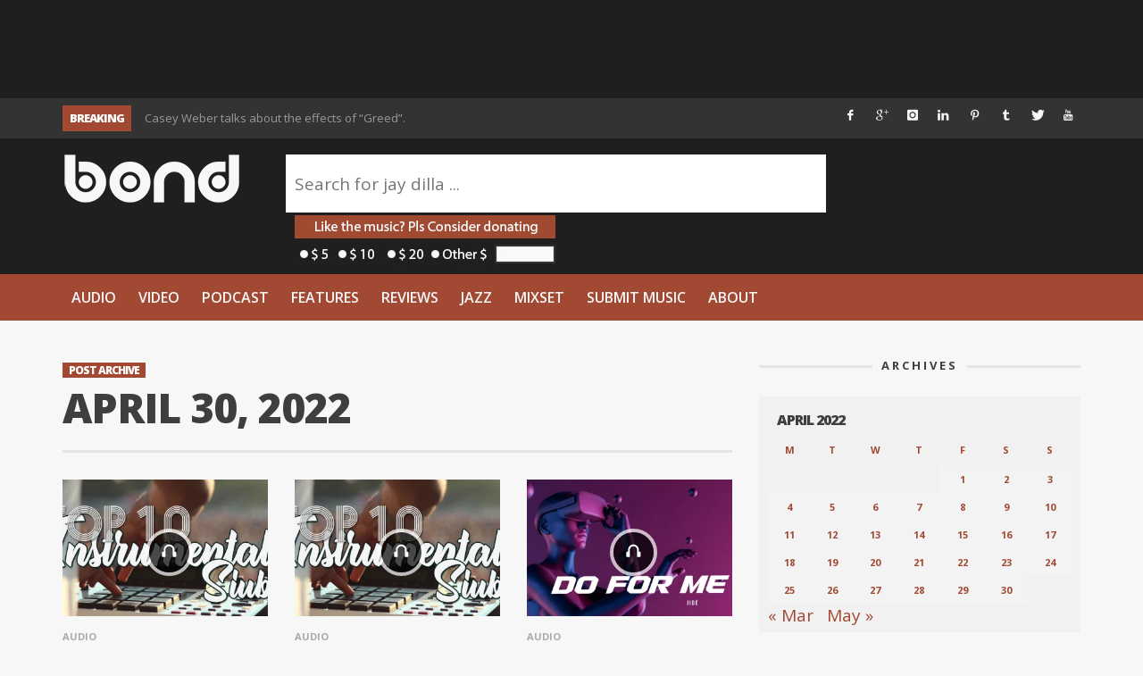

--- FILE ---
content_type: text/html; charset=UTF-8
request_url: https://www.thewordisbond.com/2022/04/30/
body_size: 22715
content:
<!DOCTYPE html>
<!--[if lt IE 9]>         <html class="no-js lt-ie9 lt-ie10"  itemscope itemtype="http://schema.org/CollectionPage"  lang="en-US"> <![endif]-->
<!--[if IE 9]>         <html class="no-js lt-ie10"  itemscope itemtype="http://schema.org/CollectionPage"  lang="en-US"> <![endif]-->
<!--[if gt IE 9]><!--> <html class="no-js"  itemscope itemtype="http://schema.org/CollectionPage"  lang="en-US"> <!--<![endif]-->
	<head>
  		<meta charset="UTF-8">
		<title itemprop="name">30 | April | 2022 | Word Is Bond</title>
		<meta name="apple-itunes-app" content="app-id=945123074">

		<!-- Chrome, Firefox OS and Opera -->
		<meta name="theme-color" content="#A14933">
		<!-- Windows Phone -->
		<meta name="msapplication-navbutton-color" content="#A14933">
		<!-- iOS Safari -->
		<meta name="apple-mobile-web-app-status-bar-style" content="#A14933">

		<!-- WP Header -->
		<meta name='robots' content='max-image-preview:large' />
	<style>img:is([sizes="auto" i], [sizes^="auto," i]) { contain-intrinsic-size: 3000px 1500px }</style>
	
<!-- Social Warfare v4.5.6 https://warfareplugins.com - BEGINNING OF OUTPUT -->
<style>
	@font-face {
		font-family: "sw-icon-font";
		src:url("https://www.thewordisbond.com/wp-content/plugins/social-warfare/assets/fonts/sw-icon-font.eot?ver=4.5.6");
		src:url("https://www.thewordisbond.com/wp-content/plugins/social-warfare/assets/fonts/sw-icon-font.eot?ver=4.5.6#iefix") format("embedded-opentype"),
		url("https://www.thewordisbond.com/wp-content/plugins/social-warfare/assets/fonts/sw-icon-font.woff?ver=4.5.6") format("woff"),
		url("https://www.thewordisbond.com/wp-content/plugins/social-warfare/assets/fonts/sw-icon-font.ttf?ver=4.5.6") format("truetype"),
		url("https://www.thewordisbond.com/wp-content/plugins/social-warfare/assets/fonts/sw-icon-font.svg?ver=4.5.6#1445203416") format("svg");
		font-weight: normal;
		font-style: normal;
		font-display:block;
	}
</style>
<!-- Social Warfare v4.5.6 https://warfareplugins.com - END OF OUTPUT -->

<link rel='dns-prefetch' href='//www.thewordisbond.com' />
<link rel='dns-prefetch' href='//ajax.googleapis.com' />
<link rel='dns-prefetch' href='//fonts.googleapis.com' />
<link rel='preconnect' href='//i0.wp.com' />
<link rel='preconnect' href='//c0.wp.com' />
<link rel="alternate" type="application/rss+xml" title="Word Is Bond &raquo; Feed" href="https://www.thewordisbond.com/feed/" />
<link rel="alternate" type="application/rss+xml" title="Word Is Bond &raquo; Comments Feed" href="https://www.thewordisbond.com/comments/feed/" />
<link rel='stylesheet' id='tie-insta-style-css' href='https://www.thewordisbond.com/wp-content/plugins/instanow/assets/style.css?ver=a15a9f18fe617ccf3e94c127b216b7c4' type='text/css' media='all' />
<link rel='stylesheet' id='social-warfare-block-css-css' href='https://www.thewordisbond.com/wp-content/plugins/social-warfare/assets/js/post-editor/dist/blocks.style.build.css?ver=a15a9f18fe617ccf3e94c127b216b7c4' type='text/css' media='all' />
<link rel='stylesheet' id='sbi_styles-css' href='https://www.thewordisbond.com/wp-content/plugins/instagram-feed/css/sbi-styles.min.css?ver=6.6.1' type='text/css' media='all' />
<link rel='stylesheet' id='wp-block-library-css' href='https://c0.wp.com/c/6.8.3/wp-includes/css/dist/block-library/style.min.css' type='text/css' media='all' />
<style id='classic-theme-styles-inline-css' type='text/css'>
/*! This file is auto-generated */
.wp-block-button__link{color:#fff;background-color:#32373c;border-radius:9999px;box-shadow:none;text-decoration:none;padding:calc(.667em + 2px) calc(1.333em + 2px);font-size:1.125em}.wp-block-file__button{background:#32373c;color:#fff;text-decoration:none}
</style>
<link rel='stylesheet' id='mediaelement-css' href='https://c0.wp.com/c/6.8.3/wp-includes/js/mediaelement/mediaelementplayer-legacy.min.css' type='text/css' media='all' />
<link rel='stylesheet' id='wp-mediaelement-css' href='https://c0.wp.com/c/6.8.3/wp-includes/js/mediaelement/wp-mediaelement.min.css' type='text/css' media='all' />
<style id='jetpack-sharing-buttons-style-inline-css' type='text/css'>
.jetpack-sharing-buttons__services-list{display:flex;flex-direction:row;flex-wrap:wrap;gap:0;list-style-type:none;margin:5px;padding:0}.jetpack-sharing-buttons__services-list.has-small-icon-size{font-size:12px}.jetpack-sharing-buttons__services-list.has-normal-icon-size{font-size:16px}.jetpack-sharing-buttons__services-list.has-large-icon-size{font-size:24px}.jetpack-sharing-buttons__services-list.has-huge-icon-size{font-size:36px}@media print{.jetpack-sharing-buttons__services-list{display:none!important}}.editor-styles-wrapper .wp-block-jetpack-sharing-buttons{gap:0;padding-inline-start:0}ul.jetpack-sharing-buttons__services-list.has-background{padding:1.25em 2.375em}
</style>
<style id='global-styles-inline-css' type='text/css'>
:root{--wp--preset--aspect-ratio--square: 1;--wp--preset--aspect-ratio--4-3: 4/3;--wp--preset--aspect-ratio--3-4: 3/4;--wp--preset--aspect-ratio--3-2: 3/2;--wp--preset--aspect-ratio--2-3: 2/3;--wp--preset--aspect-ratio--16-9: 16/9;--wp--preset--aspect-ratio--9-16: 9/16;--wp--preset--color--black: #000000;--wp--preset--color--cyan-bluish-gray: #abb8c3;--wp--preset--color--white: #ffffff;--wp--preset--color--pale-pink: #f78da7;--wp--preset--color--vivid-red: #cf2e2e;--wp--preset--color--luminous-vivid-orange: #ff6900;--wp--preset--color--luminous-vivid-amber: #fcb900;--wp--preset--color--light-green-cyan: #7bdcb5;--wp--preset--color--vivid-green-cyan: #00d084;--wp--preset--color--pale-cyan-blue: #8ed1fc;--wp--preset--color--vivid-cyan-blue: #0693e3;--wp--preset--color--vivid-purple: #9b51e0;--wp--preset--gradient--vivid-cyan-blue-to-vivid-purple: linear-gradient(135deg,rgba(6,147,227,1) 0%,rgb(155,81,224) 100%);--wp--preset--gradient--light-green-cyan-to-vivid-green-cyan: linear-gradient(135deg,rgb(122,220,180) 0%,rgb(0,208,130) 100%);--wp--preset--gradient--luminous-vivid-amber-to-luminous-vivid-orange: linear-gradient(135deg,rgba(252,185,0,1) 0%,rgba(255,105,0,1) 100%);--wp--preset--gradient--luminous-vivid-orange-to-vivid-red: linear-gradient(135deg,rgba(255,105,0,1) 0%,rgb(207,46,46) 100%);--wp--preset--gradient--very-light-gray-to-cyan-bluish-gray: linear-gradient(135deg,rgb(238,238,238) 0%,rgb(169,184,195) 100%);--wp--preset--gradient--cool-to-warm-spectrum: linear-gradient(135deg,rgb(74,234,220) 0%,rgb(151,120,209) 20%,rgb(207,42,186) 40%,rgb(238,44,130) 60%,rgb(251,105,98) 80%,rgb(254,248,76) 100%);--wp--preset--gradient--blush-light-purple: linear-gradient(135deg,rgb(255,206,236) 0%,rgb(152,150,240) 100%);--wp--preset--gradient--blush-bordeaux: linear-gradient(135deg,rgb(254,205,165) 0%,rgb(254,45,45) 50%,rgb(107,0,62) 100%);--wp--preset--gradient--luminous-dusk: linear-gradient(135deg,rgb(255,203,112) 0%,rgb(199,81,192) 50%,rgb(65,88,208) 100%);--wp--preset--gradient--pale-ocean: linear-gradient(135deg,rgb(255,245,203) 0%,rgb(182,227,212) 50%,rgb(51,167,181) 100%);--wp--preset--gradient--electric-grass: linear-gradient(135deg,rgb(202,248,128) 0%,rgb(113,206,126) 100%);--wp--preset--gradient--midnight: linear-gradient(135deg,rgb(2,3,129) 0%,rgb(40,116,252) 100%);--wp--preset--font-size--small: 13px;--wp--preset--font-size--medium: 20px;--wp--preset--font-size--large: 36px;--wp--preset--font-size--x-large: 42px;--wp--preset--spacing--20: 0.44rem;--wp--preset--spacing--30: 0.67rem;--wp--preset--spacing--40: 1rem;--wp--preset--spacing--50: 1.5rem;--wp--preset--spacing--60: 2.25rem;--wp--preset--spacing--70: 3.38rem;--wp--preset--spacing--80: 5.06rem;--wp--preset--shadow--natural: 6px 6px 9px rgba(0, 0, 0, 0.2);--wp--preset--shadow--deep: 12px 12px 50px rgba(0, 0, 0, 0.4);--wp--preset--shadow--sharp: 6px 6px 0px rgba(0, 0, 0, 0.2);--wp--preset--shadow--outlined: 6px 6px 0px -3px rgba(255, 255, 255, 1), 6px 6px rgba(0, 0, 0, 1);--wp--preset--shadow--crisp: 6px 6px 0px rgba(0, 0, 0, 1);}:where(.is-layout-flex){gap: 0.5em;}:where(.is-layout-grid){gap: 0.5em;}body .is-layout-flex{display: flex;}.is-layout-flex{flex-wrap: wrap;align-items: center;}.is-layout-flex > :is(*, div){margin: 0;}body .is-layout-grid{display: grid;}.is-layout-grid > :is(*, div){margin: 0;}:where(.wp-block-columns.is-layout-flex){gap: 2em;}:where(.wp-block-columns.is-layout-grid){gap: 2em;}:where(.wp-block-post-template.is-layout-flex){gap: 1.25em;}:where(.wp-block-post-template.is-layout-grid){gap: 1.25em;}.has-black-color{color: var(--wp--preset--color--black) !important;}.has-cyan-bluish-gray-color{color: var(--wp--preset--color--cyan-bluish-gray) !important;}.has-white-color{color: var(--wp--preset--color--white) !important;}.has-pale-pink-color{color: var(--wp--preset--color--pale-pink) !important;}.has-vivid-red-color{color: var(--wp--preset--color--vivid-red) !important;}.has-luminous-vivid-orange-color{color: var(--wp--preset--color--luminous-vivid-orange) !important;}.has-luminous-vivid-amber-color{color: var(--wp--preset--color--luminous-vivid-amber) !important;}.has-light-green-cyan-color{color: var(--wp--preset--color--light-green-cyan) !important;}.has-vivid-green-cyan-color{color: var(--wp--preset--color--vivid-green-cyan) !important;}.has-pale-cyan-blue-color{color: var(--wp--preset--color--pale-cyan-blue) !important;}.has-vivid-cyan-blue-color{color: var(--wp--preset--color--vivid-cyan-blue) !important;}.has-vivid-purple-color{color: var(--wp--preset--color--vivid-purple) !important;}.has-black-background-color{background-color: var(--wp--preset--color--black) !important;}.has-cyan-bluish-gray-background-color{background-color: var(--wp--preset--color--cyan-bluish-gray) !important;}.has-white-background-color{background-color: var(--wp--preset--color--white) !important;}.has-pale-pink-background-color{background-color: var(--wp--preset--color--pale-pink) !important;}.has-vivid-red-background-color{background-color: var(--wp--preset--color--vivid-red) !important;}.has-luminous-vivid-orange-background-color{background-color: var(--wp--preset--color--luminous-vivid-orange) !important;}.has-luminous-vivid-amber-background-color{background-color: var(--wp--preset--color--luminous-vivid-amber) !important;}.has-light-green-cyan-background-color{background-color: var(--wp--preset--color--light-green-cyan) !important;}.has-vivid-green-cyan-background-color{background-color: var(--wp--preset--color--vivid-green-cyan) !important;}.has-pale-cyan-blue-background-color{background-color: var(--wp--preset--color--pale-cyan-blue) !important;}.has-vivid-cyan-blue-background-color{background-color: var(--wp--preset--color--vivid-cyan-blue) !important;}.has-vivid-purple-background-color{background-color: var(--wp--preset--color--vivid-purple) !important;}.has-black-border-color{border-color: var(--wp--preset--color--black) !important;}.has-cyan-bluish-gray-border-color{border-color: var(--wp--preset--color--cyan-bluish-gray) !important;}.has-white-border-color{border-color: var(--wp--preset--color--white) !important;}.has-pale-pink-border-color{border-color: var(--wp--preset--color--pale-pink) !important;}.has-vivid-red-border-color{border-color: var(--wp--preset--color--vivid-red) !important;}.has-luminous-vivid-orange-border-color{border-color: var(--wp--preset--color--luminous-vivid-orange) !important;}.has-luminous-vivid-amber-border-color{border-color: var(--wp--preset--color--luminous-vivid-amber) !important;}.has-light-green-cyan-border-color{border-color: var(--wp--preset--color--light-green-cyan) !important;}.has-vivid-green-cyan-border-color{border-color: var(--wp--preset--color--vivid-green-cyan) !important;}.has-pale-cyan-blue-border-color{border-color: var(--wp--preset--color--pale-cyan-blue) !important;}.has-vivid-cyan-blue-border-color{border-color: var(--wp--preset--color--vivid-cyan-blue) !important;}.has-vivid-purple-border-color{border-color: var(--wp--preset--color--vivid-purple) !important;}.has-vivid-cyan-blue-to-vivid-purple-gradient-background{background: var(--wp--preset--gradient--vivid-cyan-blue-to-vivid-purple) !important;}.has-light-green-cyan-to-vivid-green-cyan-gradient-background{background: var(--wp--preset--gradient--light-green-cyan-to-vivid-green-cyan) !important;}.has-luminous-vivid-amber-to-luminous-vivid-orange-gradient-background{background: var(--wp--preset--gradient--luminous-vivid-amber-to-luminous-vivid-orange) !important;}.has-luminous-vivid-orange-to-vivid-red-gradient-background{background: var(--wp--preset--gradient--luminous-vivid-orange-to-vivid-red) !important;}.has-very-light-gray-to-cyan-bluish-gray-gradient-background{background: var(--wp--preset--gradient--very-light-gray-to-cyan-bluish-gray) !important;}.has-cool-to-warm-spectrum-gradient-background{background: var(--wp--preset--gradient--cool-to-warm-spectrum) !important;}.has-blush-light-purple-gradient-background{background: var(--wp--preset--gradient--blush-light-purple) !important;}.has-blush-bordeaux-gradient-background{background: var(--wp--preset--gradient--blush-bordeaux) !important;}.has-luminous-dusk-gradient-background{background: var(--wp--preset--gradient--luminous-dusk) !important;}.has-pale-ocean-gradient-background{background: var(--wp--preset--gradient--pale-ocean) !important;}.has-electric-grass-gradient-background{background: var(--wp--preset--gradient--electric-grass) !important;}.has-midnight-gradient-background{background: var(--wp--preset--gradient--midnight) !important;}.has-small-font-size{font-size: var(--wp--preset--font-size--small) !important;}.has-medium-font-size{font-size: var(--wp--preset--font-size--medium) !important;}.has-large-font-size{font-size: var(--wp--preset--font-size--large) !important;}.has-x-large-font-size{font-size: var(--wp--preset--font-size--x-large) !important;}
:where(.wp-block-post-template.is-layout-flex){gap: 1.25em;}:where(.wp-block-post-template.is-layout-grid){gap: 1.25em;}
:where(.wp-block-columns.is-layout-flex){gap: 2em;}:where(.wp-block-columns.is-layout-grid){gap: 2em;}
:root :where(.wp-block-pullquote){font-size: 1.5em;line-height: 1.6;}
</style>
<link rel='stylesheet' id='wpt-twitter-feed-css' href='https://www.thewordisbond.com/wp-content/plugins/wp-to-twitter/css/twitter-feed.css?ver=a15a9f18fe617ccf3e94c127b216b7c4' type='text/css' media='all' />
<link rel='stylesheet' id='social_warfare-css' href='https://www.thewordisbond.com/wp-content/plugins/social-warfare/assets/css/style.min.css?ver=4.5.6' type='text/css' media='all' />
<link rel='stylesheet' id='vwcss-theme-root-css' href='https://www.thewordisbond.com/wp-content/themes/sprout/style.css?ver=1.5.2' type='text/css' media='all' />
<link rel='stylesheet' id='vwcss-theme-css' href='https://www.thewordisbond.com/wp-content/themes/wib3/style.css?ver=1.0071' type='text/css' media='all' />
<link rel='stylesheet' id='vwcss-icon-iconic-css' href='https://www.thewordisbond.com/wp-content/themes/sprout/components/font-icons/iconic/css/iconic.css?ver=1.5.2' type='text/css' media='all' />
<link rel='stylesheet' id='vwcss-icon-social-css' href='https://www.thewordisbond.com/wp-content/themes/sprout/components/font-icons/social-icons/css/zocial.css?ver=1.5.2' type='text/css' media='all' />
<link rel='stylesheet' id='vwcss-icon-awesome-css' href='https://www.thewordisbond.com/wp-content/themes/sprout/components/font-icons/awesome/css/awesome.css?ver=1.5.2' type='text/css' media='all' />
<link rel='stylesheet' id='vwcss-bootstrap-css' href='https://www.thewordisbond.com/wp-content/themes/sprout/css/bootstrap.css?ver=1.5.2' type='text/css' media='all' />
<link rel='stylesheet' id='vwcss-mmenu-css' href='https://www.thewordisbond.com/wp-content/themes/sprout/js/jquery-mmenu/css/jquery.mmenu.custom.css?ver=1.5.2' type='text/css' media='all' />
<link rel='stylesheet' id='wib-submissions-stepform-css' href='https://www.thewordisbond.com/wp-content/plugins/wib-submissions/assets/stepsForm.css?ver=1.112268' type='text/css' media='all' />
<link rel='stylesheet' id='wib-submissions-css' href='https://www.thewordisbond.com/wp-content/plugins/wib-submissions/assets/style.css?ver=1.11' type='text/css' media='all' />
<link rel='stylesheet' id='redux-google-fonts-vw_sprout-css' href='https://fonts.googleapis.com/css?family=Open+Sans%3A300%2C400%2C600%2C700%2C800%2C300italic%2C400italic%2C600italic%2C700italic%2C800italic&#038;ver=1586003111' type='text/css' media='all' />
<script type="text/javascript" src="https://ajax.googleapis.com/ajax/libs/jquery/1.12.4/jquery.min.js" id="jquery-js"></script>
<link rel="https://api.w.org/" href="https://www.thewordisbond.com/wp-json/" /><link rel="EditURI" type="application/rsd+xml" title="RSD" href="https://www.thewordisbond.com/xmlrpc.php?rsd" />

			<script type="text/javascript">
				var _gaq = _gaq || [];

				
                					_gaq.push(['b._setAccount', 'UA-63228736-1']);
                    					_gaq.push(['b._trackPageview']);
				
				(function() {
				var ga = document.createElement('script'); ga.type = 'text/javascript'; ga.async = true;
                                    ga.src = ('https:' == document.location.protocol ? 'https://' : 'http://') + 'stats.g.doubleclick.net/dc.js';
                				var s = document.getElementsByTagName('script')[0]; s.parentNode.insertBefore(ga, s);
				})();
			</script>

        
            <script>
                (function(i,s,o,g,r,a,m){i['GoogleAnalyticsObject']=r;i[r]=i[r]||function(){
                (i[r].q=i[r].q||[]).push(arguments)},i[r].l=1*new Date();a=s.createElement(o),
                m=s.getElementsByTagName(o)[0];a.async=1;a.src=g;m.parentNode.insertBefore(a,m)
                })(window,document,'script','//www.google-analytics.com/analytics.js','gaplusu');

                
                                    gaplusu('create', 'UA-63228736-1', 'auto', {'name': 'single'});
                    gaplusu('single.send', 'pageview');

                                            gaplusu('single.require', 'displayfeatures');
                                                </script>

		<!-- Site Meta From Theme -->
<link rel="profile" href="https://gmpg.org/xfn/11">

<link rel="pingback" href="https://www.thewordisbond.com/xmlrpc.php">

<meta name="description" content="Underground Hip Hop">

<link href="//www.google-analytics.com" rel="dns-prefetch">

<meta name="viewport" content="width=device-width,initial-scale=1.0,user-scalable=yes">

		




<!-- HTML5 shim and Respond.js IE8 support of HTML5 elements and media queries -->
<!--[if lt IE 9]>
	<script src="//cdnjs.cloudflare.com/ajax/libs/html5shiv/3.7/html5shiv.min.js"></script>
	<script src="//cdnjs.cloudflare.com/ajax/libs/respond.js/1.4.2/respond.min.js"></script>
<![endif]-->

<!-- End Site Meta From Theme -->		<!-- Facebook Integration -->

		<meta property="og:site_name" content="Word Is Bond">

					<meta property="og:title" content="Word Is Bond">
			<meta property="og:description" content="Underground Hip Hop">
			<meta property="og:url" content="https://www.thewordisbond.com"/>

		
		<!-- End Facebook Integration -->
				<style id="vw-custom-font" type="text/css">
						
					</style>
			<!-- Theme's Custom CSS -->
	<style type="text/css">
		
		a, a:hover,
		.vw-page-title-box .vw-label,
		.vw-post-categories a,
		.vw-page-subtitle,
		.vw-review-total-score,
		.vw-breaking-news-date,
		.vw-date-box-date,
		.vw-post-style-classic .vw-post-box-title a:hover,
		.vw-post-likes-count.vw-post-liked .vw-icon,
		.vw-menu-location-bottom .main-menu-link:hover,
		.vw-accordion-header.ui-accordion-header-active span,
		.vw-404-text,
		#wp-calendar thead,
		.vw-accordion .ui-state-hover span,
		.vw-breadcrumb a:hover,
		.vw-post-tabed-tab.ui-state-active, .vw-post-tabed-tab.ui-state-hover a,
		.vw-tabs.vw-style-top-tab .vw-tab-title.active,
		h1 em, h2 em, h3 em, h4 em, h5 em, h6 em
		{
			color: #a14933;
		}

		.vw-site-social-profile-icon:hover,
		.vw-breaking-news-label,
		.vw-author-socials a:hover,
		.vw-post-style-box:hover,
		.vw-post-box:hover .vw-post-format-icon i,
		.vw-gallery-direction-button:hover,
		.widget_tag_cloud .tagcloud a:hover,
		.vw-page-navigation-pagination .page-numbers:hover,
		.vw-page-navigation-pagination .page-numbers.current,
		#wp-calendar tbody td:hover,
		.vw-widget-category-post-count,
		.vwspc-section-full-page-link:hover .vw-button,
		
		.vw-tag-links a,
		.vw-hamburger-icon:hover,
		.pace .pace-progress,
		.vw-review-summary-bar .vw-review-score,
		.vw-review-total-score span, .vw-review-score-percentage .vw-review-item-score, .vw-review-score-points .vw-review-item-score,
		.vw-pricing-featured .vw-pricing-header,
		.vw-bxslider .bx-prev:hover, .vw-bxslider .bx-next:hover,
		.no-touch input[type=button]:hover, .no-touch input[type=submit]:hover, .no-touch button:hover, .no-touch .vw-button:hover,
		.vw-page-content .vw-page-title-box .vw-label,
		.vw-breaking-news-title,
		.vw-post-style-small-left-thumbnail .vw-post-view-count,
		.vw-quote-icon,
		.vw-dropcap-circle, .vw-dropcap-box,
		.vw-accordion .ui-icon:before,
		.vw-post-categories .vw-sticky-link,
		.vw-pagination-load-more:hover
		{
			background-color: #a14933;
		}

		.vw-about-author-section .vw-author-name,
		.vw-post-meta-large .vw-date-box,
		#wp-calendar caption,
		.vw-widget-feedburner-text,
		.vw-login-title,
		.widget_search label,
		.widget_vw_widget_author .vw-widget-author-title
		{
			border-color: #a14933;
		}

		.vw-menu-location-top.sf-arrows .main-menu-link.sf-with-ul:after {
			border-top-color: #f7f7f7;
		}
		.vw-menu-location-top.sf-arrows .sub-menu-link.sf-with-ul:after {
			border-left-color: #f7f7f7;
		}

		.sf-arrows > li > .sf-with-ul:focus:after, .sf-arrows > li:hover > .sf-with-ul:after, .sf-arrows > .sfHover > .sf-with-ul:after {
			border-top-color: #a14933 !important;
		}

		.vw-menu-location-top .main-menu-link,
		.vw-top-bar .vw-site-social-profile-icon,
		.vw-top-bar-right .vw-cart-button, .vw-top-bar-right .vw-instant-search-buton {
			color: #f7f7f7;
		}
		
		.vw-menu-location-main .main-menu-item.current-menu-item,
		.vw-menu-location-main .main-menu-item.current-menu-parent,
		.vw-menu-location-main .main-menu-item.current-menu-ancestor {
			background-color: #1f1f1f;
			color: #ffffff;
		}

		.vw-menu-location-top .main-menu-item:hover .main-menu-link {
			color: #ffffff;
		}

				.vw-site-header-style-left-logo-right-menu .vw-logo-wrapper {
			min-width: 200px;
		}
		
		/* Header font */
		input[type=button], input[type=submit], button, .vw-button,
		.vw-header-font-family,
		.vw-copyright {
			font-family: Open Sans;
		}

		/* Body font */
		.vw-breaking-news-link {
			font-family: Open Sans;
		}

		.vw-page-title-section.vw-has-background .col-sm-12 {
			padding-top: 250px;
		}

		.vw-sticky-wrapper.is-sticky .vw-menu-main-wrapper.vw-sticky {
			background-color: rgba(161,73,51,0.95);
		}

		/* WooCommerce */
		
		.woocommerce ul.products li.product .price, .woocommerce-page ul.products li.product .price,
		.woocommerce #content div.product p.price, .woocommerce #content div.product span.price, .woocommerce div.product p.price, .woocommerce div.product span.price, .woocommerce-page #content div.product p.price, .woocommerce-page #content div.product span.price, .woocommerce-page div.product p.price, .woocommerce-page div.product span.price,
		.woocommerce .widget_shopping_cart .widget_shopping_cart_content .total .amount, .woocommerce-page .widget_shopping_cart .widget_shopping_cart_content .total .amount,
		.woocommerce .product_list_widget .quantity, .woocommerce .product_list_widget .amount, .woocommerce-page .product_list_widget .quantity, .woocommerce-page .product_list_widget .amount
		{
			color: #a14933;
		}

		.woocommerce .widget_layered_nav_filters ul li a, .woocommerce-page .widget_layered_nav_filters ul li a,
		.widget_product_tag_cloud .tagcloud a:hover, .widget_tag_cloud .tagcloud a:hover,
		woocommerce #content input.button:hover, .woocommerce #respond input#submit:hover, .woocommerce a.button:hover, .woocommerce button.button:hover, .woocommerce input.button:hover, .woocommerce-page #content input.button:hover, .woocommerce-page #respond input#submit:hover, .woocommerce-page a.button:hover, .woocommerce-page button.button:hover, .woocommerce-page input.button:hover, .woocommerce #content input.button.alt:hover, .woocommerce #respond input#submit.alt:hover, .woocommerce a.button.alt:hover, .woocommerce button.button.alt:hover, .woocommerce input.button.alt:hover, .woocommerce-page #content input.button.alt:hover, .woocommerce-page #respond input#submit.alt:hover, .woocommerce-page a.button.alt:hover, .woocommerce-page button.button.alt:hover, .woocommerce-page input.button.alt:hover,
		.woocommerce span.onsale, .woocommerce-page span.onsale,
		.vw-cart-button-count
		{
			background-color: #a14933;
		}

		/* bbPress */
		#bbpress-forums .bbp-forum-title {
			color: #3e3e3e;
		}

		/* buddypress */
		#buddypress div.item-list-tabs ul li.current a:hover, #buddypress div.item-list-tabs ul li.selected a:hover,
		#buddypress .comment-reply-link:hover, #buddypress a.button:hover, #buddypress button:hover, #buddypress div.generic-button a:hover, #buddypress input[type=button]:hover, #buddypress input[type=reset]:hover, #buddypress input[type=submit]:hover, #buddypress ul.button-nav li a:hover, a.bp-title-button:hover
		{
			background-color: #a14933;
		}

		/* Custom Styles */
		                                    	</style>
	<!-- End Theme's Custom CSS -->
	<style type="text/css" title="dynamic-css" class="options-output">.vw-site-header-inner{padding-top:15px;padding-bottom:10px;}.vw-bg-ads-enabled .mm-page{background-repeat:no-repeat;background-image:url('https://www.thewordisbond.com/wp-content/uploads/2015/09/Screen-Shot-2015-08-30-at-1.24.05-AM.png');}h1, h2, h3, h4, h5, h6, .vw-header-font,.vw-post-box.vw-post-format-link a,.vw-social-counter-count,.vw-page-navigation-pagination .page-numbers,#wp-calendar caption,.vw-accordion-header-text,.vw-tab-title,.vw-review-item-title,.vw-pagination-load-more{font-family:"Open Sans";text-transform:uppercase;letter-spacing:-1px;font-weight:800;font-style:normal;color:#3e3e3e;}.vw-menu-location-main .main-menu-link{font-family:"Open Sans";letter-spacing:0px;font-weight:600;font-style:normal;color:#fff;font-size:16px;}body,cite{font-family:"Open Sans";font-weight:400;font-style:normal;color:#3e3e3e;font-size:19px;}.vw-logo-link{margin-top:0;margin-right:0;margin-bottom:0;margin-left:0;}.vw-menu-additional-logo img{margin-top:10px;margin-right:10px;margin-bottom:0;margin-left:0;}body{background-color:#f7f7f7;}.vw-site-header,.vw-site-header-background{background-color:#1f1f1f;}.vw-site-wrapper,.vw-page-navigation-pagination{background-color:#f7f7f7;}.vw-top-bar{background:#333333;}.vw-menu-location-top .sub-menu,.vw-menu-location-top .main-menu-item:hover .main-menu-link{background:#ffffff;}.vw-menu-location-top .sub-menu-link{color:#111111;}.vw-menu-location-top .sub-menu-link:hover{color:#888888;}.vw-menu-location-top .sub-menu-link:hover{background:#f5f5f5;}.vw-menu-main-wrapper{background:#a14933;}.vw-menu-location-main .main-menu-item{color:#f7f7f7;}.vw-menu-location-main .main-menu-item:hover{color:#f7f7f7;}.vw-menu-location-main .main-menu-item:hover .main-menu-link{background:#1f1f1f;}.vw-menu-location-main .sub-menu{background:#1f1f1f;}.vw-menu-location-main .sub-menu-link{color:#f7f7f7;}.vw-menu-location-main .sub-menu-link:hover{color:#ffffff;}.vw-menu-location-main .sub-menu-link:hover{background:#a14933;}.vw-site-footer{background-color:#222222;}.vw-site-footer-sidebars h1,.vw-site-footer-sidebars h2,.vw-site-footer-sidebars h3,.vw-site-footer-sidebars h4,.vw-site-footer-sidebars h5,.vw-site-footer-sidebars h6,.vw-site-footer-sidebars .widget-title,.vw-site-footer-sidebars .vw-widget-category-title{color:#ffffff;}.vw-site-footer-sidebars{color:#a14933;}.vw-bottom-bar{background:#111111;}.vw-bottom-bar{color:#b4b4b4;}</style><!-- ## NXS/OG ## --><!-- ## NXSOGTAGS ## --><!-- ## NXS/OG ## -->
		<!-- End WP Header -->
		<style>
		@media only screen and (max-width: 640px) {
			#youmax-header-title{
				font-size:20px !important;
			}
		}

		a#miglapaypalcheckout_std img{
			width:92px !important;
			height:26px !important;
		}
		.vw-post-style-block .vw-post-share-icons{
			font-size:1px;
			margin-top:3px;
		}

/*		body.single div.fluid-width-video-wrapper{
			padding-top:56% !important;
		}*/

		p iframe{
			width: 100%;
		}
		</style>

	</head>
	<body id="site-top" class="archive date wp-theme-sprout wp-child-theme-wib3 vw-site-enable-sticky-menu vw-site-layout-full-width">
<div id="fb-root"></div>
<script>(function(d, s, id) {
  var js, fjs = d.getElementsByTagName(s)[0];
  if (d.getElementById(id)) return;
  js = d.createElement(s); js.id = id;
  js.src = "//connect.facebook.net/en_US/sdk.js#xfbml=1&version=v2.5&appId=248965498456171";
  fjs.parentNode.insertBefore(js, fjs);
}(document, 'script', 'facebook-jssdk'));</script>
		<!-- Site Wrapper -->
		<div class="vw-site-wrapper">

			
<div class="vw-site-header-background">
			<div class="container">
			<div class="row" style="padding:10px 0;margin-left:-30px;">
			<div class="col-sm-8">

								<div class="vw-header-ads-leader-board visible-md visible-lg ">
					<script type="text/javascript"><!--
google_ad_client = "ca-pub-6371759981932591";
/* 728x90 */
google_ad_slot = "6035568972";
google_ad_width = 728;
google_ad_height = 90;
//-->
</script><script type="text/javascript"
src="//pagead2.googlesyndication.com/pagead/show_ads.js">
</script>				</div>
				
			</div>
			<div class="col-sm-4">

								<div class="visible-md visible-lg " style="margin-left:-35px;">
					<a href="https://www.thewordisbond.com/become-a-twib-backer/#gs.p631AKQ">
<img src="[data-uri]" data-lazy-original="https://i0.wp.com/www.thewordisbond.com/wp-content/themes/wib3/images/WordIsBondDonate.jpg">
</a>
				</div>
				
			</div>
			</div>
			</div>
</div>
			<!-- Top Bar -->
<div class="vw-top-bar vw-top-bar-breaking-social">

	<div class="container">
		<div class="row">
			<div class="col-sm-12">
				<div class="vw-top-bar-inner">

					<div class="vw-top-bar-left">
						<div class="vw-breaking-news-bar">
	<div class="vw-breaking-news">
		<span class="vw-breaking-news-title vw-header-font">BREAKING</span>

		<ul class="vw-breaking-news-list">

			
			
				<li><a href="https://www.thewordisbond.com/top-25-rap-albums-of-2025/" rel="bookmark">Top 25 Rap Albums of 2025</a></li>

			
				<li><a href="https://www.thewordisbond.com/casey-weber-talks-about-the-effects-of-greed/" rel="bookmark">Casey Weber talks about the effects of &#8220;Greed&#8221;.</a></li>

			
				<li><a href="https://www.thewordisbond.com/top-instrumental-submissions-ep2-jan-2025-2/" rel="bookmark">Top instrumental submissions  EP2 Jan 2025</a></li>

			
				<li><a href="https://www.thewordisbond.com/top-submissions-ep3-jan-2026/" rel="bookmark">Top submissions  EP3 Jan  2026</a></li>

			
				<li><a href="https://www.thewordisbond.com/the-weekly-top-10-videos-episode-117/" rel="bookmark">THE WEEKLY TOP 10 VIDEOS [EPISODE 117]</a></li>

			
				<li><a href="https://www.thewordisbond.com/aaron-aquez-finds-happiness-in-mag-mich/" rel="bookmark">Aaron Aquez finds happiness in &#8220;Mag Mich&#8221;</a></li>

			
				<li><a href="https://www.thewordisbond.com/tilden-parc-unveils-visuals-for-blue-hour-video/" rel="bookmark">Tilden Parc unveils visuals for &#8220;Blue Hour&#8221; [Video]</a></li>

			
				<li><a href="https://www.thewordisbond.com/padre-toxico-and-justo-the-mc-connect-and-bridge-the-gap/" rel="bookmark">Padre Tóxico and Justo The MC connect and &#8220;Bridge The Gap&#8221;.</a></li>

			
		</ul>
	</div>
</div>					</div>
					
					<div class="vw-top-bar-right">
						<span class="vw-site-social-profile"><a class="vw-site-social-profile-icon vw-site-social-facebook" href="https://www.facebook.com/TheWordIsBond" target="_blank" title="Facebook"><i class="vw-icon icon-social-facebook"></i></a><a class="vw-site-social-profile-icon vw-site-social-gplus" href="https://plus.google.com/u/0/+WordzBondhiphop" target="_blank" title="Google+"><i class="vw-icon icon-social-gplus"></i></a><a class="vw-site-social-profile-icon vw-site-social-instagram" href="https://instagram.com/thewordisbond/" target="_blank" title="Instagram"><i class="vw-icon icon-social-instagram"></i></a><a class="vw-site-social-profile-icon vw-site-social-linkedin" href="https://uk.linkedin.com/pub/thewordisbond-com/3a/4b4/481" target="_blank" title="LinkedIn"><i class="vw-icon icon-social-linkedin"></i></a><a class="vw-site-social-profile-icon vw-site-social-pinterest" href="https://www.pinterest.com/thewordisbond/" target="_blank" title="Pinterest"><i class="vw-icon icon-social-pinterest"></i></a><a class="vw-site-social-profile-icon vw-site-social-tumblr" href="https://thewordisbond.tumblr.com/" target="_blank" title="Tumblr"><i class="vw-icon icon-social-tumblr"></i></a><a class="vw-site-social-profile-icon vw-site-social-twitter" href="https://twitter.com/thewordisbond" target="_blank" title="Twitter"><i class="vw-icon icon-social-twitter"></i></a><a class="vw-site-social-profile-icon vw-site-social-youtube" href="https://www.youtube.com/channel/UC5IoNosncIhhGvsbwJvtiGA" target="_blank" title="Youtube"><i class="vw-icon icon-social-youtube"></i></a></span>
								<span class="vw-instant-search-buton main-menu-item">
			<a class="vw-instant-search-buton main-menu-link"><i class="vw-icon icon-iconic-search"></i></a>
		</span>
							</div>

				</div>
			</div>
		</div>
	</div>

</div>
<!-- End Top Bar -->
			<!-- Site Header : Left Logo -->
<header class="vw-site-header vw-site-header-style-left-logo clearfix"  itemscope itemtype="http://schema.org/WPHeader" >
	<div class="container">
		<div class="row">
			<div class="col-sm-12">
				<div class="vw-site-header-inner">
					<!-- Logo -->
<div class="vw-logo-wrapper vw-has-logo"  itemscope itemtype="http://schema.org/Organization"  style="float:left;width:250px;margin-bottom:15px;">

	<a class="vw-logo-link" href="https://www.thewordisbond.com"  itemprop="url" >


		<!-- Site Logo -->
		
			<!-- Retina Site Logo -->
							<img class="vw-logo-2x" src="https://www.thewordisbond.com/wp-content/uploads/2015/04/Bond_logo_200_2_thewordisbond.com_.png" width="200" height="59" alt="Word Is Bond"  itemprop="logo" >
			
			<img class="vw-logo" src="https://www.thewordisbond.com/wp-content/uploads/2015/04/Bond_logo_200_2_thewordisbond.com_.png" width="200" height="59" alt="Word Is Bond"  itemprop="logo" >

			</a>


<!-- <div id="login-bar" class="hidden-xs" style="float:right"> -->
<!--
<img style="margin-top:30px;margin-right:100px" src="[data-uri]" />
-->
<!-- </div> -->

</div>
<!-- End Logo -->

<style>
.form-container{
	float:left;
	text-align: left;
}
.form-container .search-field{
	border:0;
	height:55px;
	width:585px;
	margin-top:3px;
}
.form-container form.vw-instant-search-panel{
	top:18px;
	left:265px;
	padding:0;
	width: 585px;
}
.form-container form.vw-instant-search-panel input{
	border:0;
	outline:none;
	height:55px;
	width:585px;
}
span.vw-instant-search-buton.main-menu-item{
	display: none;
}
</style>

<div class="form-container visible-md visible-lg">

	<span class="vw-instant-search-buton">
		<form role="search" method="get" class="search-form" action="https://www.thewordisbond.com/">
		    <input pattern=".{4,}" required type="search" class="vw-instant-search-button search-field search-field-big" placeholder="Search for ..." value="" name="s">
		</form>
	</span>



	<!--
	<form role="search" method="get" class="search-form" action="https://www.thewordisbond.com/">
	    <input pattern=".{4,}" required type="search" class="search-field search-field-big" placeholder="Search for ..." value="" name="s">
	</form>
	-->
</div>
	<a class="visible-md visible-lg" href="https://www.thewordisbond.com/become-a-twib-backer/"><img style="margin-left:10px;margin-top:1px;"  src="https://www.thewordisbond.com/wp-content/themes/wib3/images/donation_module_twib.jpg?v=12w"/></a>





<script>
var input = document.getElementsByClassName("search-field-big")[0];
var interval = setInterval(textChange, 2000);

jQuery(function($) {
$("ul.vw-menu-location-main").append('<li class="main-menu-item menu-item-depth-0" style="position:relative;top:-2px;"><div class="fb-like" data-href="https://www.facebook.com/TheWordIsBond/" data-layout="button_count" data-action="like" data-show-faces="false" data-share="false"></div></li>');
// $('input.search-field-big').on("focus", function(){
//   input.setAttribute("placeholder", 'What are you searching for?');
//   clearInterval(interval);
// });

// $('input.search-field-big').on("blur", function(){
// var interval = setInterval(textChange, 2000);
// });

});

function textChange() {
  var phrases = [
    "Search for jazz ...",
    "Search for jay dilla ...",
    "Search for instrumental ...",
    "Search for underground ...",
    "Search for nujabes ...",
    "Search for word is bond ...",
    "Search for mos def ...",
    "Search for a tribe called quest ...",
    "Search for lyrics ..."
  ];
  var placeholder = phrases[Math.floor(Math.random()*phrases.length)];
  input.setAttribute("placeholder", placeholder);
}
</script>
<!-- <a class="twitter-follow-button" data-show-count="false" data-show-screen-name="false" href="https://twitter.com/thewordisbond">Follow</a>-->
					<div class="vw-mobile-nav-button-wrapper">
						<span class="vw-mobile-nav-button">
							<span class="vw-hamburger-icon"><span></span></span>
						</span>
					</div>
				
									</div>
			</div>
		</div>
	</div>

	<!-- Main Menu -->
<nav id="vw-menu-main" class="vw-menu-main-wrapper is-not-sticky"  itemscope itemtype="http://schema.org/SiteNavigationElement" >
	<div class="container">
		<div class="row">
			<div class="col-sm-12">
				
				<div class=" vw-menu-main-inner">

					<ul id="menu-wib_3-0_menu" class="vw-menu vw-menu-location-main vw-menu-type-mega-post"><li class="nav-menu-item-112595 main-menu-item  menu-item-even menu-item-depth-0 menu-item menu-item-type-taxonomy menu-item-object-category menu-item-has-children vw-mega-menu-type-category vw-mega-menu-has-posts vw-cat-id-40"><a  href="https://www.thewordisbond.com/audio/" class="menu-link main-menu-link"  itemprop="url"  ><span>AUDIO</span></a><div class="sub-menu-wrapper">
<ul class="sub-menu menu-odd  menu-depth-1">
	<li class="nav-menu-item-117314 sub-menu-item  menu-item-odd menu-item-depth-1 menu-item menu-item-type-taxonomy menu-item-object-category"><a  href="https://www.thewordisbond.com/audio/instrumentals/" class="menu-link sub-menu-link"  itemprop="url"  ><span>Instrumental Tracks/Albums</span></a></li>
	<li class="nav-menu-item-112598 sub-menu-item  menu-item-odd menu-item-depth-1 menu-item menu-item-type-taxonomy menu-item-object-category"><a  href="https://www.thewordisbond.com/audio/wib-album-compilations/" class="menu-link sub-menu-link"  itemprop="url"  ><span>WIB Album Compilations</span></a></li>
	<li class="nav-menu-item-112599 sub-menu-item  menu-item-odd menu-item-depth-1 menu-item menu-item-type-taxonomy menu-item-object-category"><a  href="https://www.thewordisbond.com/audio/wib-exclusive/" class="menu-link sub-menu-link"  itemprop="url"  ><span>WIB Exclusive</span></a></li>
	<li class="nav-menu-item-112602 sub-menu-item  menu-item-odd menu-item-depth-1 menu-item menu-item-type-taxonomy menu-item-object-category"><a  href="https://www.thewordisbond.com/audio/jazz-3/" class="menu-link sub-menu-link"  itemprop="url"  ><span>WIB Jazz</span></a></li>
	<li class="nav-menu-item-112603 sub-menu-item  menu-item-odd menu-item-depth-1 menu-item menu-item-type-taxonomy menu-item-object-category"><a  href="https://www.thewordisbond.com/audio/wib-podcast/" class="menu-link sub-menu-link"  itemprop="url"  ><span>WIB Podcast</span></a></li>
	<li class="nav-menu-item-112604 sub-menu-item  menu-item-odd menu-item-depth-1 menu-item menu-item-type-taxonomy menu-item-object-category"><a  href="https://www.thewordisbond.com/audio/wib-versus/" class="menu-link sub-menu-link"  itemprop="url"  ><span>WIB Versus</span></a></li>
</ul>
<ul class="sub-posts clearfix">
	<li class="col-xs-12">
		<div class="vw-post-loop vw-post-loop-box-grid-3-col">	
	<div class="row">
		<div class="col-sm-12">
			<div class="vw-block-grid vw-block-grid-xs-1 vw-block-grid-sm-3">

							<div class="vw-block-grid-item">
					<div class="vw-post-box vw-post-style-block vw-post-style-block-no-excerpt vw-post-format-standard"  itemscope itemtype="http://schema.org/Article" >
		<a class="vw-post-box-thumbnail" href="https://www.thewordisbond.com/top-25-rap-albums-of-2025/" rel="bookmark">
		<img width="360" height="240" src="https://i0.wp.com/www.thewordisbond.com/wp-content/uploads/2026/01/WIB-Top-25-of-2025-760-x-390-px.jpg?resize=360%2C240&amp;ssl=1" class="attachment-vw_one_third_thumbnail size-vw_one_third_thumbnail wp-post-image" alt="" decoding="async" loading="lazy" srcset="https://i0.wp.com/www.thewordisbond.com/wp-content/uploads/2026/01/WIB-Top-25-of-2025-760-x-390-px.jpg?resize=360%2C240&amp;ssl=1 360w, https://i0.wp.com/www.thewordisbond.com/wp-content/uploads/2026/01/WIB-Top-25-of-2025-760-x-390-px.jpg?zoom=2&amp;resize=360%2C240&amp;ssl=1 720w" sizes="auto, (max-width: 360px) 100vw, 360px" itemprop="image" />					</a>
	
	<div class="vw-post-box-inner">

		<div class="vw-post-categories"><a class=" vw-category-link vw-cat-id-52" href="https://www.thewordisbond.com/audio/wib-podcast/" title="View all posts in WIB Podcast" rel="category">WIB Podcast</a></div>
		<h3 class="vw-post-box-title">
			<a href="https://www.thewordisbond.com/top-25-rap-albums-of-2025/" class=""  itemprop="url" >
				Top 25 Rap Albums of 2025			</a>
		</h3>
	</div>

</div>				</div>
							<div class="vw-block-grid-item">
					<div class="vw-post-box vw-post-style-block vw-post-style-block-no-excerpt vw-post-format-audio"  itemscope itemtype="http://schema.org/Article" >
		<a class="vw-post-box-thumbnail" href="https://www.thewordisbond.com/casey-weber-talks-about-the-effects-of-greed/" rel="bookmark">
		<img width="360" height="240" src="https://i0.wp.com/www.thewordisbond.com/wp-content/uploads/2026/01/Casey-Weber_thewordisbond.jpeg?resize=360%2C240&amp;ssl=1" class="attachment-vw_one_third_thumbnail size-vw_one_third_thumbnail wp-post-image" alt="" decoding="async" loading="lazy" srcset="https://i0.wp.com/www.thewordisbond.com/wp-content/uploads/2026/01/Casey-Weber_thewordisbond.jpeg?resize=360%2C240&amp;ssl=1 360w, https://i0.wp.com/www.thewordisbond.com/wp-content/uploads/2026/01/Casey-Weber_thewordisbond.jpeg?zoom=2&amp;resize=360%2C240&amp;ssl=1 720w" sizes="auto, (max-width: 360px) 100vw, 360px" itemprop="image" />		<span class="vw-post-format-icon vw-audio-icon"><i class="icon-iconic-headphones"></i></span>			</a>
	
	<div class="vw-post-box-inner">

		<div class="vw-post-categories"><a class=" vw-category-link vw-cat-id-40" href="https://www.thewordisbond.com/audio/" title="View all posts in AUDIO" rel="category">AUDIO</a></div>
		<h3 class="vw-post-box-title">
			<a href="https://www.thewordisbond.com/casey-weber-talks-about-the-effects-of-greed/" class=""  itemprop="url" >
				Casey Weber talks about the effects of &#8220;Greed&#8221;.			</a>
		</h3>
	</div>

</div>				</div>
							<div class="vw-block-grid-item">
					<div class="vw-post-box vw-post-style-block vw-post-style-block-no-excerpt vw-post-format-audio"  itemscope itemtype="http://schema.org/Article" >
		<a class="vw-post-box-thumbnail" href="https://www.thewordisbond.com/top-instrumental-submissions-ep2-jan-2025-2/" rel="bookmark">
		<img width="360" height="240" src="https://i0.wp.com/www.thewordisbond.com/wp-content/uploads/2018/07/Top10InstrumentalSubs.jpg?resize=360%2C240&amp;ssl=1" class="attachment-vw_one_third_thumbnail size-vw_one_third_thumbnail wp-post-image" alt="" decoding="async" loading="lazy" srcset="https://i0.wp.com/www.thewordisbond.com/wp-content/uploads/2018/07/Top10InstrumentalSubs.jpg?resize=360%2C240&amp;ssl=1 360w, https://i0.wp.com/www.thewordisbond.com/wp-content/uploads/2018/07/Top10InstrumentalSubs.jpg?zoom=2&amp;resize=360%2C240&amp;ssl=1 720w" sizes="auto, (max-width: 360px) 100vw, 360px" itemprop="image" />		<span class="vw-post-format-icon vw-audio-icon"><i class="icon-iconic-headphones"></i></span>			</a>
	
	<div class="vw-post-box-inner">

		<div class="vw-post-categories"><a class=" vw-category-link vw-cat-id-40" href="https://www.thewordisbond.com/audio/" title="View all posts in AUDIO" rel="category">AUDIO</a></div>
		<h3 class="vw-post-box-title">
			<a href="https://www.thewordisbond.com/top-instrumental-submissions-ep2-jan-2025-2/" class=""  itemprop="url" >
				Top instrumental submissions  EP2 Jan 2025			</a>
		</h3>
	</div>

</div>				</div>
			
			</div>
		</div>
	</div>
</div>	</li>
</ul></div>
</li>
<li class="nav-menu-item-112596 main-menu-item  menu-item-even menu-item-depth-0 menu-item menu-item-type-taxonomy menu-item-object-category menu-item-has-children vw-mega-menu-type-category vw-mega-menu-has-posts vw-cat-id-30929"><a  href="https://www.thewordisbond.com/video/" class="menu-link main-menu-link"  itemprop="url"  ><span>VIDEO</span></a><div class="sub-menu-wrapper">
<ul class="sub-menu menu-odd  menu-depth-1">
	<li class="nav-menu-item-112606 sub-menu-item  menu-item-odd menu-item-depth-1 menu-item menu-item-type-taxonomy menu-item-object-category"><a  href="https://www.thewordisbond.com/video/wib-movie-classics/" class="menu-link sub-menu-link"  itemprop="url"  ><span>WIB Movie Classics</span></a></li>
	<li class="nav-menu-item-112607 sub-menu-item  menu-item-odd menu-item-depth-1 menu-item menu-item-type-taxonomy menu-item-object-category"><a  href="https://www.thewordisbond.com/video/wib-spoken-word/" class="menu-link sub-menu-link"  itemprop="url"  ><span>WIB Spoken Word</span></a></li>
	<li class="nav-menu-item-112608 sub-menu-item  menu-item-odd menu-item-depth-1 menu-item menu-item-type-taxonomy menu-item-object-category"><a  href="https://www.thewordisbond.com/video/wib-underground-chronicles/" class="menu-link sub-menu-link"  itemprop="url"  ><span>WIB Underground Chronicles</span></a></li>
</ul>
<ul class="sub-posts clearfix">
	<li class="col-xs-12">
		<div class="vw-post-loop vw-post-loop-box-grid-3-col">	
	<div class="row">
		<div class="col-sm-12">
			<div class="vw-block-grid vw-block-grid-xs-1 vw-block-grid-sm-3">

							<div class="vw-block-grid-item">
					<div class="vw-post-box vw-post-style-block vw-post-style-block-no-excerpt vw-post-format-video"  itemscope itemtype="http://schema.org/Article" >
		<a class="vw-post-box-thumbnail" href="https://www.thewordisbond.com/the-weekly-top-10-videos-episode-117/" rel="bookmark">
		<img width="360" height="222" src="https://i0.wp.com/www.thewordisbond.com/wp-content/uploads/2023/09/Top-10-video-picks-2-e1696415318577.jpg?resize=360%2C222&amp;ssl=1" class="attachment-vw_one_third_thumbnail size-vw_one_third_thumbnail wp-post-image" alt="" decoding="async" loading="lazy" srcset="https://i0.wp.com/www.thewordisbond.com/wp-content/uploads/2023/09/Top-10-video-picks-2-e1696415318577.jpg?resize=360%2C222&amp;ssl=1 360w, https://i0.wp.com/www.thewordisbond.com/wp-content/uploads/2023/09/Top-10-video-picks-2-e1696415318577.jpg?zoom=2&amp;resize=360%2C222&amp;ssl=1 720w" sizes="auto, (max-width: 360px) 100vw, 360px" itemprop="image" />		<span class="vw-post-format-icon vw-video-icon"><i class="icon-iconic-play"></i></span>			</a>
	
	<div class="vw-post-box-inner">

		<div class="vw-post-categories"><a class=" vw-category-link vw-cat-id-30929" href="https://www.thewordisbond.com/video/" title="View all posts in VIDEO" rel="category">VIDEO</a></div>
		<h3 class="vw-post-box-title">
			<a href="https://www.thewordisbond.com/the-weekly-top-10-videos-episode-117/" class=""  itemprop="url" >
				THE WEEKLY TOP 10 VIDEOS [EPISODE 117]			</a>
		</h3>
	</div>

</div>				</div>
							<div class="vw-block-grid-item">
					<div class="vw-post-box vw-post-style-block vw-post-style-block-no-excerpt vw-post-format-video"  itemscope itemtype="http://schema.org/Article" >
		<a class="vw-post-box-thumbnail" href="https://www.thewordisbond.com/tilden-parc-unveils-visuals-for-blue-hour-video/" rel="bookmark">
		<img width="360" height="213" src="https://i0.wp.com/www.thewordisbond.com/wp-content/uploads/2024/09/Tilden-Parc_thewordisbond-e1726202978394.jpeg?resize=360%2C213&amp;ssl=1" class="attachment-vw_one_third_thumbnail size-vw_one_third_thumbnail wp-post-image" alt="" decoding="async" loading="lazy" itemprop="image" />		<span class="vw-post-format-icon vw-video-icon"><i class="icon-iconic-play"></i></span>			</a>
	
	<div class="vw-post-box-inner">

		<div class="vw-post-categories"><a class=" vw-category-link vw-cat-id-30929" href="https://www.thewordisbond.com/video/" title="View all posts in VIDEO" rel="category">VIDEO</a></div>
		<h3 class="vw-post-box-title">
			<a href="https://www.thewordisbond.com/tilden-parc-unveils-visuals-for-blue-hour-video/" class=""  itemprop="url" >
				Tilden Parc unveils visuals for &#8220;Blue Hour&#8221; [Video]			</a>
		</h3>
	</div>

</div>				</div>
							<div class="vw-block-grid-item">
					<div class="vw-post-box vw-post-style-block vw-post-style-block-no-excerpt vw-post-format-video"  itemscope itemtype="http://schema.org/Article" >
		<a class="vw-post-box-thumbnail" href="https://www.thewordisbond.com/pb-mogul-shares-visuals-for-his-reflective-track-break-from-the-u-video/" rel="bookmark">
		<img width="360" height="240" src="https://i0.wp.com/www.thewordisbond.com/wp-content/uploads/2024/11/PB-Mogul_thewordisbond-e1732600783242.jpg?resize=360%2C240&amp;ssl=1" class="attachment-vw_one_third_thumbnail size-vw_one_third_thumbnail wp-post-image" alt="" decoding="async" loading="lazy" itemprop="image" />		<span class="vw-post-format-icon vw-video-icon"><i class="icon-iconic-play"></i></span>			</a>
	
	<div class="vw-post-box-inner">

		<div class="vw-post-categories"><a class=" vw-category-link vw-cat-id-30929" href="https://www.thewordisbond.com/video/" title="View all posts in VIDEO" rel="category">VIDEO</a></div>
		<h3 class="vw-post-box-title">
			<a href="https://www.thewordisbond.com/pb-mogul-shares-visuals-for-his-reflective-track-break-from-the-u-video/" class=""  itemprop="url" >
				PB Mogul shares visuals for his reflective track &#8220;Break From The U&#8221; featuring Insane Rell [Video]			</a>
		</h3>
	</div>

</div>				</div>
			
			</div>
		</div>
	</div>
</div>	</li>
</ul></div>
</li>
<li class="nav-menu-item-115277 main-menu-item  menu-item-even menu-item-depth-0 menu-item menu-item-type-taxonomy menu-item-object-category vw-mega-menu-type-category vw-mega-menu-has-posts vw-cat-id-52"><a  href="https://www.thewordisbond.com/audio/wib-podcast/" class="menu-link main-menu-link"  itemprop="url"  ><span>Podcast</span></a><div class="sub-menu-wrapper"><ul class="sub-posts clearfix">
	<li class="col-xs-12">
		<div class="vw-post-loop vw-post-loop-box-grid-3-col">	
	<div class="row">
		<div class="col-sm-12">
			<div class="vw-block-grid vw-block-grid-xs-1 vw-block-grid-sm-3">

							<div class="vw-block-grid-item">
					<div class="vw-post-box vw-post-style-block vw-post-style-block-no-excerpt vw-post-format-standard"  itemscope itemtype="http://schema.org/Article" >
		<a class="vw-post-box-thumbnail" href="https://www.thewordisbond.com/top-25-rap-albums-of-2025/" rel="bookmark">
		<img width="360" height="240" src="https://i0.wp.com/www.thewordisbond.com/wp-content/uploads/2026/01/WIB-Top-25-of-2025-760-x-390-px.jpg?resize=360%2C240&amp;ssl=1" class="attachment-vw_one_third_thumbnail size-vw_one_third_thumbnail wp-post-image" alt="" decoding="async" loading="lazy" srcset="https://i0.wp.com/www.thewordisbond.com/wp-content/uploads/2026/01/WIB-Top-25-of-2025-760-x-390-px.jpg?resize=360%2C240&amp;ssl=1 360w, https://i0.wp.com/www.thewordisbond.com/wp-content/uploads/2026/01/WIB-Top-25-of-2025-760-x-390-px.jpg?zoom=2&amp;resize=360%2C240&amp;ssl=1 720w" sizes="auto, (max-width: 360px) 100vw, 360px" itemprop="image" />					</a>
	
	<div class="vw-post-box-inner">

		<div class="vw-post-categories"><a class=" vw-category-link vw-cat-id-52" href="https://www.thewordisbond.com/audio/wib-podcast/" title="View all posts in WIB Podcast" rel="category">WIB Podcast</a></div>
		<h3 class="vw-post-box-title">
			<a href="https://www.thewordisbond.com/top-25-rap-albums-of-2025/" class=""  itemprop="url" >
				Top 25 Rap Albums of 2025			</a>
		</h3>
	</div>

</div>				</div>
							<div class="vw-block-grid-item">
					<div class="vw-post-box vw-post-style-block vw-post-style-block-no-excerpt vw-post-format-standard"  itemscope itemtype="http://schema.org/Article" >
		<a class="vw-post-box-thumbnail" href="https://www.thewordisbond.com/live-at-the-grease-pit-with-greasy-goods/" rel="bookmark">
		<img width="360" height="240" src="https://i0.wp.com/www.thewordisbond.com/wp-content/uploads/2025/12/At-the-Grease-Pit-760-x-390-px.jpg?resize=360%2C240&amp;ssl=1" class="attachment-vw_one_third_thumbnail size-vw_one_third_thumbnail wp-post-image" alt="" decoding="async" loading="lazy" srcset="https://i0.wp.com/www.thewordisbond.com/wp-content/uploads/2025/12/At-the-Grease-Pit-760-x-390-px.jpg?resize=360%2C240&amp;ssl=1 360w, https://i0.wp.com/www.thewordisbond.com/wp-content/uploads/2025/12/At-the-Grease-Pit-760-x-390-px.jpg?zoom=2&amp;resize=360%2C240&amp;ssl=1 720w" sizes="auto, (max-width: 360px) 100vw, 360px" itemprop="image" />					</a>
	
	<div class="vw-post-box-inner">

		<div class="vw-post-categories"><a class=" vw-category-link vw-cat-id-52" href="https://www.thewordisbond.com/audio/wib-podcast/" title="View all posts in WIB Podcast" rel="category">WIB Podcast</a></div>
		<h3 class="vw-post-box-title">
			<a href="https://www.thewordisbond.com/live-at-the-grease-pit-with-greasy-goods/" class=""  itemprop="url" >
				Live at the Grease Pit (with Greasy Goods)			</a>
		</h3>
	</div>

</div>				</div>
							<div class="vw-block-grid-item">
					<div class="vw-post-box vw-post-style-block vw-post-style-block-no-excerpt vw-post-format-standard"  itemscope itemtype="http://schema.org/Article" >
		<a class="vw-post-box-thumbnail" href="https://www.thewordisbond.com/word-is-bond-rap-radio-live-at-ghoat-lees-crib/" rel="bookmark">
		<img width="360" height="240" src="https://i0.wp.com/www.thewordisbond.com/wp-content/uploads/2025/12/Live-at-Ghoat-Lees-Crib-760-x-390-px.jpg?resize=360%2C240&amp;ssl=1" class="attachment-vw_one_third_thumbnail size-vw_one_third_thumbnail wp-post-image" alt="" decoding="async" loading="lazy" srcset="https://i0.wp.com/www.thewordisbond.com/wp-content/uploads/2025/12/Live-at-Ghoat-Lees-Crib-760-x-390-px.jpg?resize=360%2C240&amp;ssl=1 360w, https://i0.wp.com/www.thewordisbond.com/wp-content/uploads/2025/12/Live-at-Ghoat-Lees-Crib-760-x-390-px.jpg?zoom=2&amp;resize=360%2C240&amp;ssl=1 720w" sizes="auto, (max-width: 360px) 100vw, 360px" itemprop="image" />					</a>
	
	<div class="vw-post-box-inner">

		<div class="vw-post-categories"><a class=" vw-category-link vw-cat-id-52" href="https://www.thewordisbond.com/audio/wib-podcast/" title="View all posts in WIB Podcast" rel="category">WIB Podcast</a></div>
		<h3 class="vw-post-box-title">
			<a href="https://www.thewordisbond.com/word-is-bond-rap-radio-live-at-ghoat-lees-crib/" class=""  itemprop="url" >
				Word is Bond Rap Radio &#8211; Live at Ghoat-Lee&#8217;s Crib			</a>
		</h3>
	</div>

</div>				</div>
			
			</div>
		</div>
	</div>
</div>	</li>
</ul></div>
</li>
<li class="nav-menu-item-112597 main-menu-item  menu-item-even menu-item-depth-0 menu-item menu-item-type-taxonomy menu-item-object-category menu-item-has-children vw-mega-menu-type-category vw-mega-menu-has-posts vw-cat-id-14977"><a  href="https://www.thewordisbond.com/text/" class="menu-link main-menu-link"  itemprop="url"  ><span>FEATURES</span></a><div class="sub-menu-wrapper">
<ul class="sub-menu menu-odd  menu-depth-1">
	<li class="nav-menu-item-112605 sub-menu-item  menu-item-odd menu-item-depth-1 menu-item menu-item-type-taxonomy menu-item-object-category"><a  href="https://www.thewordisbond.com/text/wib-interviews/" class="menu-link sub-menu-link"  itemprop="url"  ><span>WIB Interviews</span></a></li>
	<li class="nav-menu-item-112610 sub-menu-item  menu-item-odd menu-item-depth-1 menu-item menu-item-type-taxonomy menu-item-object-category"><a  href="https://www.thewordisbond.com/text/wib-best-of-the-year/" class="menu-link sub-menu-link"  itemprop="url"  ><span>WIB Best Of The Year</span></a></li>
	<li class="nav-menu-item-112611 sub-menu-item  menu-item-odd menu-item-depth-1 menu-item menu-item-type-taxonomy menu-item-object-category"><a  href="https://www.thewordisbond.com/text/wib-competition/" class="menu-link sub-menu-link"  itemprop="url"  ><span>WIB Competition</span></a></li>
	<li class="nav-menu-item-112612 sub-menu-item  menu-item-odd menu-item-depth-1 menu-item menu-item-type-taxonomy menu-item-object-category"><a  href="https://www.thewordisbond.com/text/wib-daily-news/" class="menu-link sub-menu-link"  itemprop="url"  ><span>WIB Daily News</span></a></li>
	<li class="nav-menu-item-112613 sub-menu-item  menu-item-odd menu-item-depth-1 menu-item menu-item-type-taxonomy menu-item-object-category"><a  href="https://www.thewordisbond.com/text/wib-drop-on-a-classic/" class="menu-link sub-menu-link"  itemprop="url"  ><span>WIB Drop On A Classic</span></a></li>
	<li class="nav-menu-item-112614 sub-menu-item  menu-item-odd menu-item-depth-1 menu-item menu-item-type-taxonomy menu-item-object-category"><a  href="https://www.thewordisbond.com/text/wib-food-4-tought/" class="menu-link sub-menu-link"  itemprop="url"  ><span>WIB Food 4 Thought</span></a></li>
</ul>
<ul class="sub-posts clearfix">
	<li class="col-xs-12">
		<div class="vw-post-loop vw-post-loop-box-grid-3-col">	
	<div class="row">
		<div class="col-sm-12">
			<div class="vw-block-grid vw-block-grid-xs-1 vw-block-grid-sm-3">

							<div class="vw-block-grid-item">
					<div class="vw-post-box vw-post-style-block vw-post-style-block-no-excerpt vw-post-format-audio"  itemscope itemtype="http://schema.org/Article" >
		<a class="vw-post-box-thumbnail" href="https://www.thewordisbond.com/future-infinite-imperial-stewart-garry-future-infinite-album-review/" rel="bookmark">
		<img width="360" height="240" src="https://i0.wp.com/www.thewordisbond.com/wp-content/uploads/2025/12/Future-Infinite_thewordisbond.jpg?resize=360%2C240&amp;ssl=1" class="attachment-vw_one_third_thumbnail size-vw_one_third_thumbnail wp-post-image" alt="" decoding="async" loading="lazy" srcset="https://i0.wp.com/www.thewordisbond.com/wp-content/uploads/2025/12/Future-Infinite_thewordisbond.jpg?w=1000&amp;ssl=1 1000w, https://i0.wp.com/www.thewordisbond.com/wp-content/uploads/2025/12/Future-Infinite_thewordisbond.jpg?resize=360%2C240&amp;ssl=1 360w, https://i0.wp.com/www.thewordisbond.com/wp-content/uploads/2025/12/Future-Infinite_thewordisbond.jpg?resize=600%2C400&amp;ssl=1 600w, https://i0.wp.com/www.thewordisbond.com/wp-content/uploads/2025/12/Future-Infinite_thewordisbond.jpg?resize=750%2C500&amp;ssl=1 750w" sizes="auto, (max-width: 360px) 100vw, 360px" itemprop="image" />		<span class="vw-post-format-icon vw-audio-icon"><i class="icon-iconic-headphones"></i></span>			</a>
	
	<div class="vw-post-box-inner">

		<div class="vw-post-categories"><a class=" vw-category-link vw-cat-id-14979" href="https://www.thewordisbond.com/text/wib-album-reviews/" title="View all posts in WIB Album Reviews" rel="category">WIB Album Reviews</a></div>
		<h3 class="vw-post-box-title">
			<a href="https://www.thewordisbond.com/future-infinite-imperial-stewart-garry-future-infinite-album-review/" class=""  itemprop="url" >
				Future Infinite (Imperial &#038; Stewart Garry) &#8211; &#8216;Future Infinite&#8217; [Album Review]			</a>
		</h3>
	</div>

</div>				</div>
							<div class="vw-block-grid-item">
					<div class="vw-post-box vw-post-style-block vw-post-style-block-no-excerpt vw-post-format-audio"  itemscope itemtype="http://schema.org/Article" >
		<a class="vw-post-box-thumbnail" href="https://www.thewordisbond.com/ndffrent-positive-vibes-anger-issues-deluxe-edition-album-reviews/" rel="bookmark">
		<img width="360" height="240" src="https://i0.wp.com/www.thewordisbond.com/wp-content/uploads/2025/12/INDFFRENT_thewordisbond-e1765996174157.jpg?resize=360%2C240&amp;ssl=1" class="attachment-vw_one_third_thumbnail size-vw_one_third_thumbnail wp-post-image" alt="" decoding="async" loading="lazy" srcset="https://i0.wp.com/www.thewordisbond.com/wp-content/uploads/2025/12/INDFFRENT_thewordisbond-e1765996174157.jpg?resize=360%2C240&amp;ssl=1 360w, https://i0.wp.com/www.thewordisbond.com/wp-content/uploads/2025/12/INDFFRENT_thewordisbond-e1765996174157.jpg?zoom=2&amp;resize=360%2C240&amp;ssl=1 720w" sizes="auto, (max-width: 360px) 100vw, 360px" itemprop="image" />		<span class="vw-post-format-icon vw-audio-icon"><i class="icon-iconic-headphones"></i></span>			</a>
	
	<div class="vw-post-box-inner">

		<div class="vw-post-categories"><a class=" vw-category-link vw-cat-id-14979" href="https://www.thewordisbond.com/text/wib-album-reviews/" title="View all posts in WIB Album Reviews" rel="category">WIB Album Reviews</a></div>
		<h3 class="vw-post-box-title">
			<a href="https://www.thewordisbond.com/ndffrent-positive-vibes-anger-issues-deluxe-edition-album-reviews/" class=""  itemprop="url" >
				ND!FFRENT-  &#8216;Positive Vibes &#038; Anger Issues Deluxe Edition&#8217; [Album Reviews]			</a>
		</h3>
	</div>

</div>				</div>
							<div class="vw-block-grid-item">
					<div class="vw-post-box vw-post-style-block vw-post-style-block-no-excerpt vw-post-format-audio"  itemscope itemtype="http://schema.org/Article" >
		<a class="vw-post-box-thumbnail" href="https://www.thewordisbond.com/al-sharp-the-voice-of-the-unheard-3-the-final-chapter-album-review/" rel="bookmark">
		<img width="360" height="240" src="https://i0.wp.com/www.thewordisbond.com/wp-content/uploads/2025/12/Al-Sharp_thewordisbond-e1765399427509.jpeg?resize=360%2C240&amp;ssl=1" class="attachment-vw_one_third_thumbnail size-vw_one_third_thumbnail wp-post-image" alt="" decoding="async" loading="lazy" itemprop="image" />		<span class="vw-post-format-icon vw-audio-icon"><i class="icon-iconic-headphones"></i></span>			</a>
	
	<div class="vw-post-box-inner">

		<div class="vw-post-categories"><a class=" vw-category-link vw-cat-id-14979" href="https://www.thewordisbond.com/text/wib-album-reviews/" title="View all posts in WIB Album Reviews" rel="category">WIB Album Reviews</a></div>
		<h3 class="vw-post-box-title">
			<a href="https://www.thewordisbond.com/al-sharp-the-voice-of-the-unheard-3-the-final-chapter-album-review/" class=""  itemprop="url" >
				Al Sharp &#8211; &#8216;The Voice of the Unheard 3: The Final Chapter&#8217; [Album Review]			</a>
		</h3>
	</div>

</div>				</div>
			
			</div>
		</div>
	</div>
</div>	</li>
</ul></div>
</li>
<li class="nav-menu-item-115283 main-menu-item  menu-item-even menu-item-depth-0 menu-item menu-item-type-taxonomy menu-item-object-category vw-mega-menu-type-category vw-mega-menu-has-posts vw-cat-id-14979"><a  href="https://www.thewordisbond.com/text/wib-album-reviews/" class="menu-link main-menu-link"  itemprop="url"  ><span>Reviews</span></a><div class="sub-menu-wrapper"><ul class="sub-posts clearfix">
	<li class="col-xs-12">
		<div class="vw-post-loop vw-post-loop-box-grid-3-col">	
	<div class="row">
		<div class="col-sm-12">
			<div class="vw-block-grid vw-block-grid-xs-1 vw-block-grid-sm-3">

							<div class="vw-block-grid-item">
					<div class="vw-post-box vw-post-style-block vw-post-style-block-no-excerpt vw-post-format-audio"  itemscope itemtype="http://schema.org/Article" >
		<a class="vw-post-box-thumbnail" href="https://www.thewordisbond.com/future-infinite-imperial-stewart-garry-future-infinite-album-review/" rel="bookmark">
		<img width="360" height="240" src="https://i0.wp.com/www.thewordisbond.com/wp-content/uploads/2025/12/Future-Infinite_thewordisbond.jpg?resize=360%2C240&amp;ssl=1" class="attachment-vw_one_third_thumbnail size-vw_one_third_thumbnail wp-post-image" alt="" decoding="async" loading="lazy" srcset="https://i0.wp.com/www.thewordisbond.com/wp-content/uploads/2025/12/Future-Infinite_thewordisbond.jpg?w=1000&amp;ssl=1 1000w, https://i0.wp.com/www.thewordisbond.com/wp-content/uploads/2025/12/Future-Infinite_thewordisbond.jpg?resize=360%2C240&amp;ssl=1 360w, https://i0.wp.com/www.thewordisbond.com/wp-content/uploads/2025/12/Future-Infinite_thewordisbond.jpg?resize=600%2C400&amp;ssl=1 600w, https://i0.wp.com/www.thewordisbond.com/wp-content/uploads/2025/12/Future-Infinite_thewordisbond.jpg?resize=750%2C500&amp;ssl=1 750w" sizes="auto, (max-width: 360px) 100vw, 360px" itemprop="image" />		<span class="vw-post-format-icon vw-audio-icon"><i class="icon-iconic-headphones"></i></span>			</a>
	
	<div class="vw-post-box-inner">

		<div class="vw-post-categories"><a class=" vw-category-link vw-cat-id-14979" href="https://www.thewordisbond.com/text/wib-album-reviews/" title="View all posts in WIB Album Reviews" rel="category">WIB Album Reviews</a></div>
		<h3 class="vw-post-box-title">
			<a href="https://www.thewordisbond.com/future-infinite-imperial-stewart-garry-future-infinite-album-review/" class=""  itemprop="url" >
				Future Infinite (Imperial &#038; Stewart Garry) &#8211; &#8216;Future Infinite&#8217; [Album Review]			</a>
		</h3>
	</div>

</div>				</div>
							<div class="vw-block-grid-item">
					<div class="vw-post-box vw-post-style-block vw-post-style-block-no-excerpt vw-post-format-audio"  itemscope itemtype="http://schema.org/Article" >
		<a class="vw-post-box-thumbnail" href="https://www.thewordisbond.com/ndffrent-positive-vibes-anger-issues-deluxe-edition-album-reviews/" rel="bookmark">
		<img width="360" height="240" src="https://i0.wp.com/www.thewordisbond.com/wp-content/uploads/2025/12/INDFFRENT_thewordisbond-e1765996174157.jpg?resize=360%2C240&amp;ssl=1" class="attachment-vw_one_third_thumbnail size-vw_one_third_thumbnail wp-post-image" alt="" decoding="async" loading="lazy" srcset="https://i0.wp.com/www.thewordisbond.com/wp-content/uploads/2025/12/INDFFRENT_thewordisbond-e1765996174157.jpg?resize=360%2C240&amp;ssl=1 360w, https://i0.wp.com/www.thewordisbond.com/wp-content/uploads/2025/12/INDFFRENT_thewordisbond-e1765996174157.jpg?zoom=2&amp;resize=360%2C240&amp;ssl=1 720w" sizes="auto, (max-width: 360px) 100vw, 360px" itemprop="image" />		<span class="vw-post-format-icon vw-audio-icon"><i class="icon-iconic-headphones"></i></span>			</a>
	
	<div class="vw-post-box-inner">

		<div class="vw-post-categories"><a class=" vw-category-link vw-cat-id-14979" href="https://www.thewordisbond.com/text/wib-album-reviews/" title="View all posts in WIB Album Reviews" rel="category">WIB Album Reviews</a></div>
		<h3 class="vw-post-box-title">
			<a href="https://www.thewordisbond.com/ndffrent-positive-vibes-anger-issues-deluxe-edition-album-reviews/" class=""  itemprop="url" >
				ND!FFRENT-  &#8216;Positive Vibes &#038; Anger Issues Deluxe Edition&#8217; [Album Reviews]			</a>
		</h3>
	</div>

</div>				</div>
							<div class="vw-block-grid-item">
					<div class="vw-post-box vw-post-style-block vw-post-style-block-no-excerpt vw-post-format-audio"  itemscope itemtype="http://schema.org/Article" >
		<a class="vw-post-box-thumbnail" href="https://www.thewordisbond.com/al-sharp-the-voice-of-the-unheard-3-the-final-chapter-album-review/" rel="bookmark">
		<img width="360" height="240" src="https://i0.wp.com/www.thewordisbond.com/wp-content/uploads/2025/12/Al-Sharp_thewordisbond-e1765399427509.jpeg?resize=360%2C240&amp;ssl=1" class="attachment-vw_one_third_thumbnail size-vw_one_third_thumbnail wp-post-image" alt="" decoding="async" loading="lazy" itemprop="image" />		<span class="vw-post-format-icon vw-audio-icon"><i class="icon-iconic-headphones"></i></span>			</a>
	
	<div class="vw-post-box-inner">

		<div class="vw-post-categories"><a class=" vw-category-link vw-cat-id-14979" href="https://www.thewordisbond.com/text/wib-album-reviews/" title="View all posts in WIB Album Reviews" rel="category">WIB Album Reviews</a></div>
		<h3 class="vw-post-box-title">
			<a href="https://www.thewordisbond.com/al-sharp-the-voice-of-the-unheard-3-the-final-chapter-album-review/" class=""  itemprop="url" >
				Al Sharp &#8211; &#8216;The Voice of the Unheard 3: The Final Chapter&#8217; [Album Review]			</a>
		</h3>
	</div>

</div>				</div>
			
			</div>
		</div>
	</div>
</div>	</li>
</ul></div>
</li>
<li class="nav-menu-item-115324 main-menu-item  menu-item-even menu-item-depth-0 menu-item menu-item-type-taxonomy menu-item-object-category vw-mega-menu-type-category vw-mega-menu-has-posts vw-cat-id-36312"><a  href="https://www.thewordisbond.com/text/jazz-vibes/" class="menu-link main-menu-link"  itemprop="url"  ><span>Jazz</span></a><div class="sub-menu-wrapper"><ul class="sub-posts clearfix">
	<li class="col-xs-12">
		<div class="vw-post-loop vw-post-loop-box-grid-3-col">	
	<div class="row">
		<div class="col-sm-12">
			<div class="vw-block-grid vw-block-grid-xs-1 vw-block-grid-sm-3">

							<div class="vw-block-grid-item">
					<div class="vw-post-box vw-post-style-block vw-post-style-block-no-excerpt vw-post-format-standard"  itemscope itemtype="http://schema.org/Article" >
		<a class="vw-post-box-thumbnail" href="https://www.thewordisbond.com/alfa-mist-returns-with-fellow-collaborator-for-new-track/" rel="bookmark">
		<img width="360" height="240" src="https://i0.wp.com/www.thewordisbond.com/wp-content/uploads/2023/03/alfamist_thewordisbond.jpg?resize=360%2C240&amp;ssl=1" class="attachment-vw_one_third_thumbnail size-vw_one_third_thumbnail wp-post-image" alt="" decoding="async" loading="lazy" srcset="https://i0.wp.com/www.thewordisbond.com/wp-content/uploads/2023/03/alfamist_thewordisbond.jpg?resize=360%2C240&amp;ssl=1 360w, https://i0.wp.com/www.thewordisbond.com/wp-content/uploads/2023/03/alfamist_thewordisbond.jpg?zoom=2&amp;resize=360%2C240&amp;ssl=1 720w" sizes="auto, (max-width: 360px) 100vw, 360px" itemprop="image" />					</a>
	
	<div class="vw-post-box-inner">

		<div class="vw-post-categories"><a class=" vw-category-link vw-cat-id-36312" href="https://www.thewordisbond.com/text/jazz-vibes/" title="View all posts in Jazz Vibes" rel="category">Jazz Vibes</a><a class=" vw-category-link vw-cat-id-36312 vw-category-link vw-cat-id-30929" href="https://www.thewordisbond.com/video/" title="View all posts in VIDEO" rel="category">VIDEO</a><a class=" vw-category-link vw-cat-id-36312 vw-category-link vw-cat-id-30929 vw-category-link vw-cat-id-28767" href="https://www.thewordisbond.com/audio/jazz-3/" title="View all posts in WIB Jazz" rel="category">WIB Jazz</a></div>
		<h3 class="vw-post-box-title">
			<a href="https://www.thewordisbond.com/alfa-mist-returns-with-fellow-collaborator-for-new-track/" class=""  itemprop="url" >
				Alfa Mist returns with fellow collaborator for new track;			</a>
		</h3>
	</div>

</div>				</div>
							<div class="vw-block-grid-item">
					<div class="vw-post-box vw-post-style-block vw-post-style-block-no-excerpt vw-post-format-standard"  itemscope itemtype="http://schema.org/Article" >
		<a class="vw-post-box-thumbnail" href="https://www.thewordisbond.com/a-new-black-history-month-project-from-adrian-younge-coming-your-way/" rel="bookmark">
		<img width="360" height="240" src="https://i0.wp.com/www.thewordisbond.com/wp-content/uploads/2021/02/ayounge2021_thewordisbond.jpg?resize=360%2C240&amp;ssl=1" class="attachment-vw_one_third_thumbnail size-vw_one_third_thumbnail wp-post-image" alt="" decoding="async" loading="lazy" srcset="https://i0.wp.com/www.thewordisbond.com/wp-content/uploads/2021/02/ayounge2021_thewordisbond.jpg?resize=360%2C240&amp;ssl=1 360w, https://i0.wp.com/www.thewordisbond.com/wp-content/uploads/2021/02/ayounge2021_thewordisbond.jpg?zoom=2&amp;resize=360%2C240&amp;ssl=1 720w" sizes="auto, (max-width: 360px) 100vw, 360px" itemprop="image" />					</a>
	
	<div class="vw-post-box-inner">

		<div class="vw-post-categories"><a class=" vw-category-link vw-cat-id-36312" href="https://www.thewordisbond.com/text/jazz-vibes/" title="View all posts in Jazz Vibes" rel="category">Jazz Vibes</a><a class=" vw-category-link vw-cat-id-36312 vw-category-link vw-cat-id-30929" href="https://www.thewordisbond.com/video/" title="View all posts in VIDEO" rel="category">VIDEO</a><a class=" vw-category-link vw-cat-id-36312 vw-category-link vw-cat-id-30929 vw-category-link vw-cat-id-14978" href="https://www.thewordisbond.com/text/wib-daily-news/" title="View all posts in WIB Daily News" rel="category">WIB Daily News</a><a class=" vw-category-link vw-cat-id-36312 vw-category-link vw-cat-id-30929 vw-category-link vw-cat-id-14978 vw-category-link vw-cat-id-28767" href="https://www.thewordisbond.com/audio/jazz-3/" title="View all posts in WIB Jazz" rel="category">WIB Jazz</a></div>
		<h3 class="vw-post-box-title">
			<a href="https://www.thewordisbond.com/a-new-black-history-month-project-from-adrian-younge-coming-your-way/" class=""  itemprop="url" >
				A new Black History Month project from Adrian Younge coming your way&#8230;			</a>
		</h3>
	</div>

</div>				</div>
							<div class="vw-block-grid-item">
					<div class="vw-post-box vw-post-style-block vw-post-style-block-no-excerpt vw-post-format-video"  itemscope itemtype="http://schema.org/Article" >
		<a class="vw-post-box-thumbnail" href="https://www.thewordisbond.com/theres-a-new-documentary-out-dedicated-to-the-life-of-herb-alpert/" rel="bookmark">
		<img width="360" height="240" src="https://i0.wp.com/www.thewordisbond.com/wp-content/uploads/2020/10/herbalpert_thewordisbond2.jpg?resize=360%2C240&amp;ssl=1" class="attachment-vw_one_third_thumbnail size-vw_one_third_thumbnail wp-post-image" alt="" decoding="async" loading="lazy" srcset="https://i0.wp.com/www.thewordisbond.com/wp-content/uploads/2020/10/herbalpert_thewordisbond2.jpg?resize=360%2C240&amp;ssl=1 360w, https://i0.wp.com/www.thewordisbond.com/wp-content/uploads/2020/10/herbalpert_thewordisbond2.jpg?zoom=2&amp;resize=360%2C240&amp;ssl=1 720w" sizes="auto, (max-width: 360px) 100vw, 360px" itemprop="image" />		<span class="vw-post-format-icon vw-video-icon"><i class="icon-iconic-play"></i></span>			</a>
	
	<div class="vw-post-box-inner">

		<div class="vw-post-categories"><a class=" vw-category-link vw-cat-id-36312" href="https://www.thewordisbond.com/text/jazz-vibes/" title="View all posts in Jazz Vibes" rel="category">Jazz Vibes</a><a class=" vw-category-link vw-cat-id-36312 vw-category-link vw-cat-id-14978" href="https://www.thewordisbond.com/text/wib-daily-news/" title="View all posts in WIB Daily News" rel="category">WIB Daily News</a><a class=" vw-category-link vw-cat-id-36312 vw-category-link vw-cat-id-14978 vw-category-link vw-cat-id-28767" href="https://www.thewordisbond.com/audio/jazz-3/" title="View all posts in WIB Jazz" rel="category">WIB Jazz</a></div>
		<h3 class="vw-post-box-title">
			<a href="https://www.thewordisbond.com/theres-a-new-documentary-out-dedicated-to-the-life-of-herb-alpert/" class=""  itemprop="url" >
				There&#8217;s a new documentary out dedicated to the life of Herb Alpert&#8230;			</a>
		</h3>
	</div>

</div>				</div>
			
			</div>
		</div>
	</div>
</div>	</li>
</ul></div>
</li>
<li class="nav-menu-item-115282 main-menu-item  menu-item-even menu-item-depth-0 menu-item menu-item-type-taxonomy menu-item-object-category vw-mega-menu-type-category vw-mega-menu-has-posts vw-cat-id-36307"><a  href="https://www.thewordisbond.com/audio/exclusive-mix/" class="menu-link main-menu-link"  itemprop="url"  ><span>Mixset</span></a><div class="sub-menu-wrapper"><ul class="sub-posts clearfix">
	<li class="col-xs-12">
		<div class="vw-post-loop vw-post-loop-box-grid-3-col">	
	<div class="row">
		<div class="col-sm-12">
			<div class="vw-block-grid vw-block-grid-xs-1 vw-block-grid-sm-3">

							<div class="vw-block-grid-item">
					<div class="vw-post-box vw-post-style-block vw-post-style-block-no-excerpt vw-post-format-standard"  itemscope itemtype="http://schema.org/Article" >
		<a class="vw-post-box-thumbnail" href="https://www.thewordisbond.com/behind-the-production-of-hip-hop-headucatorz-teaching-at-home/" rel="bookmark">
		<img width="360" height="240" src="https://i0.wp.com/www.thewordisbond.com/wp-content/uploads/2020/06/IMG-20200221-WA0012-1.jpg?resize=360%2C240&amp;ssl=1" class="attachment-vw_one_third_thumbnail size-vw_one_third_thumbnail wp-post-image" alt="HipHopHeadUcatorz Word is Bond" decoding="async" loading="lazy" srcset="https://i0.wp.com/www.thewordisbond.com/wp-content/uploads/2020/06/IMG-20200221-WA0012-1.jpg?resize=360%2C240&amp;ssl=1 360w, https://i0.wp.com/www.thewordisbond.com/wp-content/uploads/2020/06/IMG-20200221-WA0012-1.jpg?zoom=2&amp;resize=360%2C240&amp;ssl=1 720w" sizes="auto, (max-width: 360px) 100vw, 360px" itemprop="image" />					</a>
	
	<div class="vw-post-box-inner">

		<div class="vw-post-categories"><a class=" vw-category-link vw-cat-id-36307" href="https://www.thewordisbond.com/audio/exclusive-mix/" title="View all posts in Exclusive Mixset" rel="category">Exclusive Mixset</a><a class=" vw-category-link vw-cat-id-36307 vw-category-link vw-cat-id-14983" href="https://www.thewordisbond.com/audio/wib-exclusive/" title="View all posts in WIB Exclusive" rel="category">WIB Exclusive</a></div>
		<h3 class="vw-post-box-title">
			<a href="https://www.thewordisbond.com/behind-the-production-of-hip-hop-headucatorz-teaching-at-home/" class=""  itemprop="url" >
				Behind the Production of Hip Hop HeadUcatorz &#8220;Teaching at Home&#8221;			</a>
		</h3>
	</div>

</div>				</div>
							<div class="vw-block-grid-item">
					<div class="vw-post-box vw-post-style-block vw-post-style-block-no-excerpt vw-post-format-standard"  itemscope itemtype="http://schema.org/Article" >
		<a class="vw-post-box-thumbnail" href="https://www.thewordisbond.com/golden-era-hip-hop-radio-mastermind-mondays/" rel="bookmark">
		<img width="360" height="240" src="https://i0.wp.com/www.thewordisbond.com/wp-content/uploads/2020/03/MASTERMIND-STREET-JAM-Mondays.jpg?resize=360%2C240&amp;ssl=1" class="attachment-vw_one_third_thumbnail size-vw_one_third_thumbnail wp-post-image" alt="" decoding="async" loading="lazy" srcset="https://i0.wp.com/www.thewordisbond.com/wp-content/uploads/2020/03/MASTERMIND-STREET-JAM-Mondays.jpg?resize=360%2C240&amp;ssl=1 360w, https://i0.wp.com/www.thewordisbond.com/wp-content/uploads/2020/03/MASTERMIND-STREET-JAM-Mondays.jpg?zoom=2&amp;resize=360%2C240&amp;ssl=1 720w" sizes="auto, (max-width: 360px) 100vw, 360px" itemprop="image" />					</a>
	
	<div class="vw-post-box-inner">

		<div class="vw-post-categories"><a class=" vw-category-link vw-cat-id-40" href="https://www.thewordisbond.com/audio/" title="View all posts in AUDIO" rel="category">AUDIO</a><a class=" vw-category-link vw-cat-id-40 vw-category-link vw-cat-id-36307" href="https://www.thewordisbond.com/audio/exclusive-mix/" title="View all posts in Exclusive Mixset" rel="category">Exclusive Mixset</a></div>
		<h3 class="vw-post-box-title">
			<a href="https://www.thewordisbond.com/golden-era-hip-hop-radio-mastermind-mondays/" class=""  itemprop="url" >
				Golden Era Hip-Hop Radio (Mastermind Mondays)			</a>
		</h3>
	</div>

</div>				</div>
							<div class="vw-block-grid-item">
					<div class="vw-post-box vw-post-style-block vw-post-style-block-no-excerpt vw-post-format-audio"  itemscope itemtype="http://schema.org/Article" >
		<a class="vw-post-box-thumbnail" href="https://www.thewordisbond.com/the-big-payback-vol-3-an-album-by-millennium-jazz-dedicated-to-the-word-is-bond/" rel="bookmark">
		<img width="360" height="240" src="https://i0.wp.com/www.thewordisbond.com/wp-content/uploads/2017/08/the-big-payback-vol-3-credit-check-by-the-millennium-jazz-music-artists-dedicated-to-word-is-bond_22b_thewordisbond.com_-e1502970745262.jpg?resize=360%2C240&amp;ssl=1" class="attachment-vw_one_third_thumbnail size-vw_one_third_thumbnail wp-post-image" alt="the-big-payback-vol-3-credit-check-by-the-millennium-jazz-music-artists-dedicated-to-word-is-bond" decoding="async" loading="lazy" srcset="https://i0.wp.com/www.thewordisbond.com/wp-content/uploads/2017/08/the-big-payback-vol-3-credit-check-by-the-millennium-jazz-music-artists-dedicated-to-word-is-bond_22b_thewordisbond.com_-e1502970745262.jpg?resize=360%2C240&amp;ssl=1 360w, https://i0.wp.com/www.thewordisbond.com/wp-content/uploads/2017/08/the-big-payback-vol-3-credit-check-by-the-millennium-jazz-music-artists-dedicated-to-word-is-bond_22b_thewordisbond.com_-e1502970745262.jpg?zoom=2&amp;resize=360%2C240&amp;ssl=1 720w" sizes="auto, (max-width: 360px) 100vw, 360px" itemprop="image" />		<span class="vw-post-format-icon vw-audio-icon"><i class="icon-iconic-headphones"></i></span>			</a>
	
	<div class="vw-post-box-inner">

		<div class="vw-post-categories"><a class=" vw-category-link vw-cat-id-40" href="https://www.thewordisbond.com/audio/" title="View all posts in AUDIO" rel="category">AUDIO</a><a class=" vw-category-link vw-cat-id-40 vw-category-link vw-cat-id-36307" href="https://www.thewordisbond.com/audio/exclusive-mix/" title="View all posts in Exclusive Mixset" rel="category">Exclusive Mixset</a><a class=" vw-category-link vw-cat-id-40 vw-category-link vw-cat-id-36307 vw-category-link vw-cat-id-36312" href="https://www.thewordisbond.com/text/jazz-vibes/" title="View all posts in Jazz Vibes" rel="category">Jazz Vibes</a><a class=" vw-category-link vw-cat-id-40 vw-category-link vw-cat-id-36307 vw-category-link vw-cat-id-36312 vw-category-link vw-cat-id-14983" href="https://www.thewordisbond.com/audio/wib-exclusive/" title="View all posts in WIB Exclusive" rel="category">WIB Exclusive</a><a class=" vw-category-link vw-cat-id-40 vw-category-link vw-cat-id-36307 vw-category-link vw-cat-id-36312 vw-category-link vw-cat-id-14983 vw-category-link vw-cat-id-28767" href="https://www.thewordisbond.com/audio/jazz-3/" title="View all posts in WIB Jazz" rel="category">WIB Jazz</a></div>
		<h3 class="vw-post-box-title">
			<a href="https://www.thewordisbond.com/the-big-payback-vol-3-an-album-by-millennium-jazz-dedicated-to-the-word-is-bond/" class=""  itemprop="url" >
				The Big Payback vol.3 an album by Millennium Jazz dedicated to The Word Is Bond			</a>
		</h3>
	</div>

</div>				</div>
			
			</div>
		</div>
	</div>
</div>	</li>
</ul></div>
</li>
<li class="nav-menu-item-112623 main-menu-item  menu-item-even menu-item-depth-0 menu-item menu-item-type-custom menu-item-object-custom vw-mega-menu-type-classic"><a  href="https://www.thewordisbond.com/wib-submissions-beta/" class="menu-link main-menu-link"  itemprop="url"  ><span>SUBMIT MUSIC</span></a></li>
<li class="nav-menu-item-112625 main-menu-item  menu-item-even menu-item-depth-0 menu-item menu-item-type-custom menu-item-object-custom vw-mega-menu-type-classic"><a  href="https://www.thewordisbond.com/about-thewordisbond" class="menu-link main-menu-link"  itemprop="url"  ><span>ABOUT</span></a></li>
 <li class="vw-menu-additional-logo"><a href="https://www.thewordisbond.com"><img class="animated" src="https://www.thewordisbond.com/wp-content/uploads/2015/05/Mini_Bond_logo_white.png" height="30" width="100" alt="Word Is Bond"></a></li></ul>						
				</div>

			</div>
		</div>
	</div>
</nav>
<!-- End Main Menu -->	
	

<script>
// jQuery(document).ready(function($) {
// $.ajax({
// type: "GET",
// url: "https://www.thewordisbond.com/?action=login",
// success: function(msg){
// $('.vw-menu-mobile-wrapper').prepend(msg);
// }
// });
// });
</script>

<!-- Mobile Menu -->
<nav class="vw-menu-mobile-wrapper">

	<ul id="menu-wib_3-0_menu-1" class="vw-menu-location-mobile"><li class="nav-menu-item-112595 main-menu-item  menu-item-even menu-item-depth-0 menu-item menu-item-type-taxonomy menu-item-object-category menu-item-has-children"><a href="https://www.thewordisbond.com/audio/" class="menu-link main-menu-link"><span>AUDIO</span></a>
<ul class="sub-menu menu-odd  menu-depth-1">
	<li class="nav-menu-item-117314 sub-menu-item  menu-item-odd menu-item-depth-1 menu-item menu-item-type-taxonomy menu-item-object-category"><a href="https://www.thewordisbond.com/audio/instrumentals/" class="menu-link sub-menu-link"><span>Instrumental Tracks/Albums</span></a></li>
	<li class="nav-menu-item-112598 sub-menu-item  menu-item-odd menu-item-depth-1 menu-item menu-item-type-taxonomy menu-item-object-category"><a href="https://www.thewordisbond.com/audio/wib-album-compilations/" class="menu-link sub-menu-link"><span>WIB Album Compilations</span></a></li>
	<li class="nav-menu-item-112599 sub-menu-item  menu-item-odd menu-item-depth-1 menu-item menu-item-type-taxonomy menu-item-object-category"><a href="https://www.thewordisbond.com/audio/wib-exclusive/" class="menu-link sub-menu-link"><span>WIB Exclusive</span></a></li>
	<li class="nav-menu-item-112602 sub-menu-item  menu-item-odd menu-item-depth-1 menu-item menu-item-type-taxonomy menu-item-object-category"><a href="https://www.thewordisbond.com/audio/jazz-3/" class="menu-link sub-menu-link"><span>WIB Jazz</span></a></li>
	<li class="nav-menu-item-112603 sub-menu-item  menu-item-odd menu-item-depth-1 menu-item menu-item-type-taxonomy menu-item-object-category"><a href="https://www.thewordisbond.com/audio/wib-podcast/" class="menu-link sub-menu-link"><span>WIB Podcast</span></a></li>
	<li class="nav-menu-item-112604 sub-menu-item  menu-item-odd menu-item-depth-1 menu-item menu-item-type-taxonomy menu-item-object-category"><a href="https://www.thewordisbond.com/audio/wib-versus/" class="menu-link sub-menu-link"><span>WIB Versus</span></a></li>
</ul>
</li>
<li class="nav-menu-item-112596 main-menu-item  menu-item-even menu-item-depth-0 menu-item menu-item-type-taxonomy menu-item-object-category menu-item-has-children"><a href="https://www.thewordisbond.com/video/" class="menu-link main-menu-link"><span>VIDEO</span></a>
<ul class="sub-menu menu-odd  menu-depth-1">
	<li class="nav-menu-item-112606 sub-menu-item  menu-item-odd menu-item-depth-1 menu-item menu-item-type-taxonomy menu-item-object-category"><a href="https://www.thewordisbond.com/video/wib-movie-classics/" class="menu-link sub-menu-link"><span>WIB Movie Classics</span></a></li>
	<li class="nav-menu-item-112607 sub-menu-item  menu-item-odd menu-item-depth-1 menu-item menu-item-type-taxonomy menu-item-object-category"><a href="https://www.thewordisbond.com/video/wib-spoken-word/" class="menu-link sub-menu-link"><span>WIB Spoken Word</span></a></li>
	<li class="nav-menu-item-112608 sub-menu-item  menu-item-odd menu-item-depth-1 menu-item menu-item-type-taxonomy menu-item-object-category"><a href="https://www.thewordisbond.com/video/wib-underground-chronicles/" class="menu-link sub-menu-link"><span>WIB Underground Chronicles</span></a></li>
</ul>
</li>
<li class="nav-menu-item-115277 main-menu-item  menu-item-even menu-item-depth-0 menu-item menu-item-type-taxonomy menu-item-object-category"><a href="https://www.thewordisbond.com/audio/wib-podcast/" class="menu-link main-menu-link"><span>Podcast</span></a></li>
<li class="nav-menu-item-112597 main-menu-item  menu-item-even menu-item-depth-0 menu-item menu-item-type-taxonomy menu-item-object-category menu-item-has-children"><a href="https://www.thewordisbond.com/text/" class="menu-link main-menu-link"><span>FEATURES</span></a>
<ul class="sub-menu menu-odd  menu-depth-1">
	<li class="nav-menu-item-112605 sub-menu-item  menu-item-odd menu-item-depth-1 menu-item menu-item-type-taxonomy menu-item-object-category"><a href="https://www.thewordisbond.com/text/wib-interviews/" class="menu-link sub-menu-link"><span>WIB Interviews</span></a></li>
	<li class="nav-menu-item-112610 sub-menu-item  menu-item-odd menu-item-depth-1 menu-item menu-item-type-taxonomy menu-item-object-category"><a href="https://www.thewordisbond.com/text/wib-best-of-the-year/" class="menu-link sub-menu-link"><span>WIB Best Of The Year</span></a></li>
	<li class="nav-menu-item-112611 sub-menu-item  menu-item-odd menu-item-depth-1 menu-item menu-item-type-taxonomy menu-item-object-category"><a href="https://www.thewordisbond.com/text/wib-competition/" class="menu-link sub-menu-link"><span>WIB Competition</span></a></li>
	<li class="nav-menu-item-112612 sub-menu-item  menu-item-odd menu-item-depth-1 menu-item menu-item-type-taxonomy menu-item-object-category"><a href="https://www.thewordisbond.com/text/wib-daily-news/" class="menu-link sub-menu-link"><span>WIB Daily News</span></a></li>
	<li class="nav-menu-item-112613 sub-menu-item  menu-item-odd menu-item-depth-1 menu-item menu-item-type-taxonomy menu-item-object-category"><a href="https://www.thewordisbond.com/text/wib-drop-on-a-classic/" class="menu-link sub-menu-link"><span>WIB Drop On A Classic</span></a></li>
	<li class="nav-menu-item-112614 sub-menu-item  menu-item-odd menu-item-depth-1 menu-item menu-item-type-taxonomy menu-item-object-category"><a href="https://www.thewordisbond.com/text/wib-food-4-tought/" class="menu-link sub-menu-link"><span>WIB Food 4 Thought</span></a></li>
</ul>
</li>
<li class="nav-menu-item-115283 main-menu-item  menu-item-even menu-item-depth-0 menu-item menu-item-type-taxonomy menu-item-object-category"><a href="https://www.thewordisbond.com/text/wib-album-reviews/" class="menu-link main-menu-link"><span>Reviews</span></a></li>
<li class="nav-menu-item-115324 main-menu-item  menu-item-even menu-item-depth-0 menu-item menu-item-type-taxonomy menu-item-object-category"><a href="https://www.thewordisbond.com/text/jazz-vibes/" class="menu-link main-menu-link"><span>Jazz</span></a></li>
<li class="nav-menu-item-115282 main-menu-item  menu-item-even menu-item-depth-0 menu-item menu-item-type-taxonomy menu-item-object-category"><a href="https://www.thewordisbond.com/audio/exclusive-mix/" class="menu-link main-menu-link"><span>Mixset</span></a></li>
<li class="nav-menu-item-112623 main-menu-item  menu-item-even menu-item-depth-0 menu-item menu-item-type-custom menu-item-object-custom"><a href="https://www.thewordisbond.com/wib-submissions-beta/" class="menu-link main-menu-link"><span>SUBMIT MUSIC</span></a></li>
<li class="nav-menu-item-112625 main-menu-item  menu-item-even menu-item-depth-0 menu-item menu-item-type-custom menu-item-object-custom"><a href="https://www.thewordisbond.com/about-thewordisbond" class="menu-link main-menu-link"><span>ABOUT</span></a></li>
</ul>
</nav>
<!-- End Mobile Menu --></header>
<!-- End Site Header : Left Logo -->
			
			
<div class="vw-page-wrapper clearfix vw-sidebar-position-right">
	<div class="container">
		<div class="row">

			<div id="vw-page-content" class="vw-page-content" role="main">
					<div class="vw-page-title-box clearfix">
						
								<div class="vw-page-title-box-inner">
									<span class="vw-label vw-header-font">Post Archive</span>
									<h1 class="vw-page-title">April 30, 2022</h1>
								</div>

											</div>

				
					
					<div class="vw-post-loop vw-post-loop-block-grid-3-col">
	<div class="row">
		<div class="col-sm-12">
			<div class="vw-post-loop-inner vw-block-grid vw-block-grid-xs-1 vw-block-grid-sm-2 vw-block-grid-md-3">

							<div class="vw-block-grid-item">
					<div class="vw-post-box vw-post-style-block vw-post-format-audio"  itemscope itemtype="http://schema.org/Article" >
		<a class="vw-post-box-thumbnail" href="https://www.thewordisbond.com/top-instrumental-submissions-ep5-apr-2022-2/" rel="bookmark">
		<img width="360" height="240" src="https://i0.wp.com/www.thewordisbond.com/wp-content/uploads/2018/07/Top10InstrumentalSubs.jpg?resize=360%2C240&amp;ssl=1" class="attachment-vw_one_third_thumbnail size-vw_one_third_thumbnail wp-post-image" alt="" decoding="async" fetchpriority="high" srcset="https://i0.wp.com/www.thewordisbond.com/wp-content/uploads/2018/07/Top10InstrumentalSubs.jpg?resize=360%2C240&amp;ssl=1 360w, https://i0.wp.com/www.thewordisbond.com/wp-content/uploads/2018/07/Top10InstrumentalSubs.jpg?zoom=2&amp;resize=360%2C240&amp;ssl=1 720w" sizes="(max-width: 360px) 100vw, 360px" itemprop="image" />		<span class="vw-post-format-icon vw-audio-icon"><i class="icon-iconic-headphones"></i></span>			</a>
	
	<div class="vw-post-box-inner">

		<div class="vw-post-categories"><a class=" vw-category-link vw-cat-id-40" href="https://www.thewordisbond.com/audio/" title="View all posts in AUDIO" rel="category">AUDIO</a></div>
		<h3 class="vw-post-box-title">
			<a href="https://www.thewordisbond.com/top-instrumental-submissions-ep5-apr-2022-2/" class=""  itemprop="url" >
				Top instrumental submissions EP5 Apr 2022			</a>
		</h3>

		<div class="vw-post-meta">
			<span class="vw-post-author"  itemprop="author"  itemscope itemtype="http://schema.org/Person" >
				<a class="vw-author-avatar" href="https://www.thewordisbond.com/author/teckzilla/" title="Posts by Tayo Odutola"><img itemprop="image" alt='Tayo Odutola' src='https://secure.gravatar.com/avatar/4c3d8e29b499f5368fb1bf6eedf964dc4020b4082179969df034f675d2573728?s=25&#038;d=mm&#038;r=g' srcset='https://secure.gravatar.com/avatar/4c3d8e29b499f5368fb1bf6eedf964dc4020b4082179969df034f675d2573728?s=50&#038;d=mm&#038;r=g 2x' class='avatar avatar-25 photo' height='25' width='25' decoding='async'/></a>
				<a class="author-name" href="https://www.thewordisbond.com/author/teckzilla/" title="Posts by Tayo Odutola" rel="author"  itemprop="name" >Tayo Odutola</a>
			</span>

			<span class="vw-post-meta-separator">&middot;</span>

			<a href="https://www.thewordisbond.com/top-instrumental-submissions-ep5-apr-2022-2/" class="vw-post-date updated" title="Permalink to Top instrumental submissions EP5 Apr 2022" rel="bookmark"><i class="icon-entypo-clock"></i><time  itemprop="datePublished"  datetime="2022-04-30T11:03:29+01:00">April 30, 2022</time></a>		</div>

		<div class="vw-post-box-excerpt"><p>We at TWIB are tasked with bringing you the best</p>
</div>

	</div>

	<div class="vw-post-box-footer vw-header-font">

		<a href="https://www.thewordisbond.com/top-instrumental-submissions-ep5-apr-2022-2/" class="vw-post-box-read-more"><span>Read More</span> <i class="vw-icon icon-iconic-right-circle"></i></a>

		<div class="vw-post-share-icons">
	<a class="vw-post-shares-social vw-post-shares-social-facebook" title="Share to Facebook" href="https://www.facebook.com/sharer.php?u=https%3A%2F%2Fwww.thewordisbond.com%2Ftop-instrumental-submissions-ep5-apr-2022-2%2F" data-post-id="221814" data-share-to="facebook" data-width="500" data-height="300"><i class="vw-icon icon-social-facebook"></i></a>
	<a class="vw-post-shares-social vw-post-shares-social-twitter" title="Share to Twitter" href="https://twitter.com/home?status=Top+instrumental+submissions+EP5+Apr+2022%20-%20https%3A%2F%2Fwww.thewordisbond.com%2Ftop-instrumental-submissions-ep5-apr-2022-2%2F" data-post-id="221814" data-share-to="twitter" data-width="500" data-height="300"><i class="vw-icon icon-social-twitter"></i></a>
	<a class="vw-post-shares-social vw-post-shares-social-pinterest" title="Share to Pinterest" href="https://pinterest.com/pin/create/button/?url=https%3A%2F%2Fwww.thewordisbond.com%2Ftop-instrumental-submissions-ep5-apr-2022-2%2F&#038;media=https://i0.wp.com/www.thewordisbond.com/wp-content/uploads/2018/07/Top10InstrumentalSubs.jpg?fit=960%2C400&#038;ssl=1&#038;description=Top+instrumental+submissions+EP5+Apr+2022" data-post-id="221814" data-share-to="pinterest" data-width="750" data-height="300"><i class="vw-icon icon-social-pinterest"></i></a>
	<a class="vw-post-shares-social vw-post-shares-social-gplus" title="Share to Google+" href="https://plus.google.com/share?url=https%3A%2F%2Fwww.thewordisbond.com%2Ftop-instrumental-submissions-ep5-apr-2022-2%2F" data-post-id="221814" data-share-to="gplus" data-width="500" data-height="475"><i class="vw-icon icon-social-gplus"></i></a>
</div>
	</div>

</div>				</div>
							<div class="vw-block-grid-item">
					<div class="vw-post-box vw-post-style-block vw-post-format-audio"  itemscope itemtype="http://schema.org/Article" >
		<a class="vw-post-box-thumbnail" href="https://www.thewordisbond.com/top-instrumental-submissions-ep5-apr-2022/" rel="bookmark">
		<img width="360" height="240" src="https://i0.wp.com/www.thewordisbond.com/wp-content/uploads/2018/07/Top10InstrumentalSubs.jpg?resize=360%2C240&amp;ssl=1" class="attachment-vw_one_third_thumbnail size-vw_one_third_thumbnail wp-post-image" alt="" decoding="async" srcset="https://i0.wp.com/www.thewordisbond.com/wp-content/uploads/2018/07/Top10InstrumentalSubs.jpg?resize=360%2C240&amp;ssl=1 360w, https://i0.wp.com/www.thewordisbond.com/wp-content/uploads/2018/07/Top10InstrumentalSubs.jpg?zoom=2&amp;resize=360%2C240&amp;ssl=1 720w" sizes="(max-width: 360px) 100vw, 360px" itemprop="image" />		<span class="vw-post-format-icon vw-audio-icon"><i class="icon-iconic-headphones"></i></span>			</a>
	
	<div class="vw-post-box-inner">

		<div class="vw-post-categories"><a class=" vw-category-link vw-cat-id-40" href="https://www.thewordisbond.com/audio/" title="View all posts in AUDIO" rel="category">AUDIO</a></div>
		<h3 class="vw-post-box-title">
			<a href="https://www.thewordisbond.com/top-instrumental-submissions-ep5-apr-2022/" class=""  itemprop="url" >
				Top instrumental submissions EP5 Apr 2022			</a>
		</h3>

		<div class="vw-post-meta">
			<span class="vw-post-author"  itemprop="author"  itemscope itemtype="http://schema.org/Person" >
				<a class="vw-author-avatar" href="https://www.thewordisbond.com/author/teckzilla/" title="Posts by Tayo Odutola"><img itemprop="image" alt='Tayo Odutola' src='https://secure.gravatar.com/avatar/4c3d8e29b499f5368fb1bf6eedf964dc4020b4082179969df034f675d2573728?s=25&#038;d=mm&#038;r=g' srcset='https://secure.gravatar.com/avatar/4c3d8e29b499f5368fb1bf6eedf964dc4020b4082179969df034f675d2573728?s=50&#038;d=mm&#038;r=g 2x' class='avatar avatar-25 photo' height='25' width='25' loading='lazy' decoding='async'/></a>
				<a class="author-name" href="https://www.thewordisbond.com/author/teckzilla/" title="Posts by Tayo Odutola" rel="author"  itemprop="name" >Tayo Odutola</a>
			</span>

			<span class="vw-post-meta-separator">&middot;</span>

			<a href="https://www.thewordisbond.com/top-instrumental-submissions-ep5-apr-2022/" class="vw-post-date updated" title="Permalink to Top instrumental submissions EP5 Apr 2022" rel="bookmark"><i class="icon-entypo-clock"></i><time  itemprop="datePublished"  datetime="2022-04-30T11:00:59+01:00">April 30, 2022</time></a>		</div>

		<div class="vw-post-box-excerpt"><p>We at TWIB are tasked with bringing you the best</p>
</div>

	</div>

	<div class="vw-post-box-footer vw-header-font">

		<a href="https://www.thewordisbond.com/top-instrumental-submissions-ep5-apr-2022/" class="vw-post-box-read-more"><span>Read More</span> <i class="vw-icon icon-iconic-right-circle"></i></a>

		<div class="vw-post-share-icons">
	<a class="vw-post-shares-social vw-post-shares-social-facebook" title="Share to Facebook" href="https://www.facebook.com/sharer.php?u=https%3A%2F%2Fwww.thewordisbond.com%2Ftop-instrumental-submissions-ep5-apr-2022%2F" data-post-id="221742" data-share-to="facebook" data-width="500" data-height="300"><i class="vw-icon icon-social-facebook"></i></a>
	<a class="vw-post-shares-social vw-post-shares-social-twitter" title="Share to Twitter" href="https://twitter.com/home?status=Top+instrumental+submissions+EP5+Apr+2022%20-%20https%3A%2F%2Fwww.thewordisbond.com%2Ftop-instrumental-submissions-ep5-apr-2022%2F" data-post-id="221742" data-share-to="twitter" data-width="500" data-height="300"><i class="vw-icon icon-social-twitter"></i></a>
	<a class="vw-post-shares-social vw-post-shares-social-pinterest" title="Share to Pinterest" href="https://pinterest.com/pin/create/button/?url=https%3A%2F%2Fwww.thewordisbond.com%2Ftop-instrumental-submissions-ep5-apr-2022%2F&#038;media=https://i0.wp.com/www.thewordisbond.com/wp-content/uploads/2018/07/Top10InstrumentalSubs.jpg?fit=960%2C400&#038;ssl=1&#038;description=Top+instrumental+submissions+EP5+Apr+2022" data-post-id="221742" data-share-to="pinterest" data-width="750" data-height="300"><i class="vw-icon icon-social-pinterest"></i></a>
	<a class="vw-post-shares-social vw-post-shares-social-gplus" title="Share to Google+" href="https://plus.google.com/share?url=https%3A%2F%2Fwww.thewordisbond.com%2Ftop-instrumental-submissions-ep5-apr-2022%2F" data-post-id="221742" data-share-to="gplus" data-width="500" data-height="475"><i class="vw-icon icon-social-gplus"></i></a>
</div>
	</div>

</div>				</div>
							<div class="vw-block-grid-item">
					<div class="vw-post-box vw-post-style-block vw-post-format-audio"  itemscope itemtype="http://schema.org/Article" >
		<a class="vw-post-box-thumbnail" href="https://www.thewordisbond.com/jide-drops-new-single-do-for-me/" rel="bookmark">
		<img width="360" height="240" src="https://i0.wp.com/www.thewordisbond.com/wp-content/uploads/2022/05/Jide%CC%81_thewordisbond.jpeg?resize=360%2C240&amp;ssl=1" class="attachment-vw_one_third_thumbnail size-vw_one_third_thumbnail wp-post-image" alt="" decoding="async" loading="lazy" itemprop="image" />		<span class="vw-post-format-icon vw-audio-icon"><i class="icon-iconic-headphones"></i></span>			</a>
	
	<div class="vw-post-box-inner">

		<div class="vw-post-categories"><a class=" vw-category-link vw-cat-id-40" href="https://www.thewordisbond.com/audio/" title="View all posts in AUDIO" rel="category">AUDIO</a></div>
		<h3 class="vw-post-box-title">
			<a href="https://www.thewordisbond.com/jide-drops-new-single-do-for-me/" class=""  itemprop="url" >
				Jidé drops new single &#8220;Do For Me&#8221;			</a>
		</h3>

		<div class="vw-post-meta">
			<span class="vw-post-author"  itemprop="author"  itemscope itemtype="http://schema.org/Person" >
				<a class="vw-author-avatar" href="https://www.thewordisbond.com/author/teckzilla/" title="Posts by Tayo Odutola"><img itemprop="image" alt='Tayo Odutola' src='https://secure.gravatar.com/avatar/4c3d8e29b499f5368fb1bf6eedf964dc4020b4082179969df034f675d2573728?s=25&#038;d=mm&#038;r=g' srcset='https://secure.gravatar.com/avatar/4c3d8e29b499f5368fb1bf6eedf964dc4020b4082179969df034f675d2573728?s=50&#038;d=mm&#038;r=g 2x' class='avatar avatar-25 photo' height='25' width='25' loading='lazy' decoding='async'/></a>
				<a class="author-name" href="https://www.thewordisbond.com/author/teckzilla/" title="Posts by Tayo Odutola" rel="author"  itemprop="name" >Tayo Odutola</a>
			</span>

			<span class="vw-post-meta-separator">&middot;</span>

			<a href="https://www.thewordisbond.com/jide-drops-new-single-do-for-me/" class="vw-post-date updated" title="Permalink to Jidé drops new single &#8220;Do For Me&#8221;" rel="bookmark"><i class="icon-entypo-clock"></i><time  itemprop="datePublished"  datetime="2022-04-30T04:00:52+01:00">April 30, 2022</time></a>		</div>

		<div class="vw-post-box-excerpt"><p>Hard-working artist Jidé continues his slew of releases with his</p>
</div>

	</div>

	<div class="vw-post-box-footer vw-header-font">

		<a href="https://www.thewordisbond.com/jide-drops-new-single-do-for-me/" class="vw-post-box-read-more"><span>Read More</span> <i class="vw-icon icon-iconic-right-circle"></i></a>

		<div class="vw-post-share-icons">
	<a class="vw-post-shares-social vw-post-shares-social-facebook" title="Share to Facebook" href="https://www.facebook.com/sharer.php?u=https%3A%2F%2Fwww.thewordisbond.com%2Fjide-drops-new-single-do-for-me%2F" data-post-id="221809" data-share-to="facebook" data-width="500" data-height="300"><i class="vw-icon icon-social-facebook"></i></a>
	<a class="vw-post-shares-social vw-post-shares-social-twitter" title="Share to Twitter" href="https://twitter.com/home?status=Jid%C3%A9+drops+new+single+%26%238220%3BDo+For+Me%26%238221%3B%20-%20https%3A%2F%2Fwww.thewordisbond.com%2Fjide-drops-new-single-do-for-me%2F" data-post-id="221809" data-share-to="twitter" data-width="500" data-height="300"><i class="vw-icon icon-social-twitter"></i></a>
	<a class="vw-post-shares-social vw-post-shares-social-pinterest" title="Share to Pinterest" href="https://pinterest.com/pin/create/button/?url=https%3A%2F%2Fwww.thewordisbond.com%2Fjide-drops-new-single-do-for-me%2F&#038;media=https://i0.wp.com/www.thewordisbond.com/wp-content/uploads/2022/05/Jide%CC%81_thewordisbond.jpeg?fit=1000%2C1000&#038;ssl=1&#038;description=Jid%C3%A9+drops+new+single+%26%238220%3BDo+For+Me%26%238221%3B" data-post-id="221809" data-share-to="pinterest" data-width="750" data-height="300"><i class="vw-icon icon-social-pinterest"></i></a>
	<a class="vw-post-shares-social vw-post-shares-social-gplus" title="Share to Google+" href="https://plus.google.com/share?url=https%3A%2F%2Fwww.thewordisbond.com%2Fjide-drops-new-single-do-for-me%2F" data-post-id="221809" data-share-to="gplus" data-width="500" data-height="475"><i class="vw-icon icon-social-gplus"></i></a>
</div>
	</div>

</div>				</div>
							<div class="vw-block-grid-item">
					<div class="vw-post-box vw-post-style-block vw-post-format-video"  itemscope itemtype="http://schema.org/Article" >
		<a class="vw-post-box-thumbnail" href="https://www.thewordisbond.com/j-cru-raises-the-ante-with-fuck-with-us-video/" rel="bookmark">
		<img width="360" height="240" src="https://i0.wp.com/www.thewordisbond.com/wp-content/uploads/2022/04/J-Cru_thewordisbond.jpeg?resize=360%2C240&amp;ssl=1" class="attachment-vw_one_third_thumbnail size-vw_one_third_thumbnail wp-post-image" alt="" decoding="async" loading="lazy" srcset="https://i0.wp.com/www.thewordisbond.com/wp-content/uploads/2022/04/J-Cru_thewordisbond.jpeg?resize=360%2C240&amp;ssl=1 360w, https://i0.wp.com/www.thewordisbond.com/wp-content/uploads/2022/04/J-Cru_thewordisbond.jpeg?zoom=2&amp;resize=360%2C240&amp;ssl=1 720w" sizes="auto, (max-width: 360px) 100vw, 360px" itemprop="image" />		<span class="vw-post-format-icon vw-video-icon"><i class="icon-iconic-play"></i></span>			</a>
	
	<div class="vw-post-box-inner">

		<div class="vw-post-categories"><a class=" vw-category-link vw-cat-id-30929" href="https://www.thewordisbond.com/video/" title="View all posts in VIDEO" rel="category">VIDEO</a></div>
		<h3 class="vw-post-box-title">
			<a href="https://www.thewordisbond.com/j-cru-raises-the-ante-with-fuck-with-us-video/" class=""  itemprop="url" >
				J Cru raises the ante with &#8220;Fuck With Us&#8221; [Video]			</a>
		</h3>

		<div class="vw-post-meta">
			<span class="vw-post-author"  itemprop="author"  itemscope itemtype="http://schema.org/Person" >
				<a class="vw-author-avatar" href="https://www.thewordisbond.com/author/teckzilla/" title="Posts by Tayo Odutola"><img itemprop="image" alt='Tayo Odutola' src='https://secure.gravatar.com/avatar/4c3d8e29b499f5368fb1bf6eedf964dc4020b4082179969df034f675d2573728?s=25&#038;d=mm&#038;r=g' srcset='https://secure.gravatar.com/avatar/4c3d8e29b499f5368fb1bf6eedf964dc4020b4082179969df034f675d2573728?s=50&#038;d=mm&#038;r=g 2x' class='avatar avatar-25 photo' height='25' width='25' loading='lazy' decoding='async'/></a>
				<a class="author-name" href="https://www.thewordisbond.com/author/teckzilla/" title="Posts by Tayo Odutola" rel="author"  itemprop="name" >Tayo Odutola</a>
			</span>

			<span class="vw-post-meta-separator">&middot;</span>

			<a href="https://www.thewordisbond.com/j-cru-raises-the-ante-with-fuck-with-us-video/" class="vw-post-date updated" title="Permalink to J Cru raises the ante with &#8220;Fuck With Us&#8221; [Video]" rel="bookmark"><i class="icon-entypo-clock"></i><time  itemprop="datePublished"  datetime="2022-04-30T02:00:23+01:00">April 30, 2022</time></a>		</div>

		<div class="vw-post-box-excerpt"><p>Hardworking duo J Cru raise the energy levels with &#8220;Fuck</p>
</div>

	</div>

	<div class="vw-post-box-footer vw-header-font">

		<a href="https://www.thewordisbond.com/j-cru-raises-the-ante-with-fuck-with-us-video/" class="vw-post-box-read-more"><span>Read More</span> <i class="vw-icon icon-iconic-right-circle"></i></a>

		<div class="vw-post-share-icons">
	<a class="vw-post-shares-social vw-post-shares-social-facebook" title="Share to Facebook" href="https://www.facebook.com/sharer.php?u=https%3A%2F%2Fwww.thewordisbond.com%2Fj-cru-raises-the-ante-with-fuck-with-us-video%2F" data-post-id="221758" data-share-to="facebook" data-width="500" data-height="300"><i class="vw-icon icon-social-facebook"></i></a>
	<a class="vw-post-shares-social vw-post-shares-social-twitter" title="Share to Twitter" href="https://twitter.com/home?status=J+Cru+raises+the+ante+with+%26%238220%3BFuck+With+Us%26%238221%3B+%5BVideo%5D%20-%20https%3A%2F%2Fwww.thewordisbond.com%2Fj-cru-raises-the-ante-with-fuck-with-us-video%2F" data-post-id="221758" data-share-to="twitter" data-width="500" data-height="300"><i class="vw-icon icon-social-twitter"></i></a>
	<a class="vw-post-shares-social vw-post-shares-social-pinterest" title="Share to Pinterest" href="https://pinterest.com/pin/create/button/?url=https%3A%2F%2Fwww.thewordisbond.com%2Fj-cru-raises-the-ante-with-fuck-with-us-video%2F&#038;media=https://i0.wp.com/www.thewordisbond.com/wp-content/uploads/2022/04/J-Cru_thewordisbond.jpeg?fit=1000%2C1000&#038;ssl=1&#038;description=J+Cru+raises+the+ante+with+%26%238220%3BFuck+With+Us%26%238221%3B+%5BVideo%5D" data-post-id="221758" data-share-to="pinterest" data-width="750" data-height="300"><i class="vw-icon icon-social-pinterest"></i></a>
	<a class="vw-post-shares-social vw-post-shares-social-gplus" title="Share to Google+" href="https://plus.google.com/share?url=https%3A%2F%2Fwww.thewordisbond.com%2Fj-cru-raises-the-ante-with-fuck-with-us-video%2F" data-post-id="221758" data-share-to="gplus" data-width="500" data-height="475"><i class="vw-icon icon-social-gplus"></i></a>
</div>
	</div>

</div>				</div>
			
			</div>
		</div>
	</div>
</div>
					
					
				
			</div>

			
	
		<aside class="vw-page-sidebar vw-page-sidebar-right"  itemscope itemtype="http://schema.org/WPSideBar" >
		<meta  itemprop="name"  content="Right Sidebar">

		<div class="vw-sticky-sidebar"><div id="calendar-4" class="widget widget_calendar"><h3 class="widget-title"><span>Archives</span></h3><div id="calendar_wrap" class="calendar_wrap"><table id="wp-calendar" class="wp-calendar-table">
	<caption>April 2022</caption>
	<thead>
	<tr>
		<th scope="col" aria-label="Monday">M</th>
		<th scope="col" aria-label="Tuesday">T</th>
		<th scope="col" aria-label="Wednesday">W</th>
		<th scope="col" aria-label="Thursday">T</th>
		<th scope="col" aria-label="Friday">F</th>
		<th scope="col" aria-label="Saturday">S</th>
		<th scope="col" aria-label="Sunday">S</th>
	</tr>
	</thead>
	<tbody>
	<tr>
		<td colspan="4" class="pad">&nbsp;</td><td><a href="https://www.thewordisbond.com/2022/04/01/" aria-label="Posts published on April 1, 2022">1</a></td><td><a href="https://www.thewordisbond.com/2022/04/02/" aria-label="Posts published on April 2, 2022">2</a></td><td><a href="https://www.thewordisbond.com/2022/04/03/" aria-label="Posts published on April 3, 2022">3</a></td>
	</tr>
	<tr>
		<td><a href="https://www.thewordisbond.com/2022/04/04/" aria-label="Posts published on April 4, 2022">4</a></td><td><a href="https://www.thewordisbond.com/2022/04/05/" aria-label="Posts published on April 5, 2022">5</a></td><td><a href="https://www.thewordisbond.com/2022/04/06/" aria-label="Posts published on April 6, 2022">6</a></td><td><a href="https://www.thewordisbond.com/2022/04/07/" aria-label="Posts published on April 7, 2022">7</a></td><td><a href="https://www.thewordisbond.com/2022/04/08/" aria-label="Posts published on April 8, 2022">8</a></td><td><a href="https://www.thewordisbond.com/2022/04/09/" aria-label="Posts published on April 9, 2022">9</a></td><td><a href="https://www.thewordisbond.com/2022/04/10/" aria-label="Posts published on April 10, 2022">10</a></td>
	</tr>
	<tr>
		<td><a href="https://www.thewordisbond.com/2022/04/11/" aria-label="Posts published on April 11, 2022">11</a></td><td><a href="https://www.thewordisbond.com/2022/04/12/" aria-label="Posts published on April 12, 2022">12</a></td><td><a href="https://www.thewordisbond.com/2022/04/13/" aria-label="Posts published on April 13, 2022">13</a></td><td><a href="https://www.thewordisbond.com/2022/04/14/" aria-label="Posts published on April 14, 2022">14</a></td><td><a href="https://www.thewordisbond.com/2022/04/15/" aria-label="Posts published on April 15, 2022">15</a></td><td><a href="https://www.thewordisbond.com/2022/04/16/" aria-label="Posts published on April 16, 2022">16</a></td><td><a href="https://www.thewordisbond.com/2022/04/17/" aria-label="Posts published on April 17, 2022">17</a></td>
	</tr>
	<tr>
		<td><a href="https://www.thewordisbond.com/2022/04/18/" aria-label="Posts published on April 18, 2022">18</a></td><td><a href="https://www.thewordisbond.com/2022/04/19/" aria-label="Posts published on April 19, 2022">19</a></td><td><a href="https://www.thewordisbond.com/2022/04/20/" aria-label="Posts published on April 20, 2022">20</a></td><td><a href="https://www.thewordisbond.com/2022/04/21/" aria-label="Posts published on April 21, 2022">21</a></td><td><a href="https://www.thewordisbond.com/2022/04/22/" aria-label="Posts published on April 22, 2022">22</a></td><td><a href="https://www.thewordisbond.com/2022/04/23/" aria-label="Posts published on April 23, 2022">23</a></td><td><a href="https://www.thewordisbond.com/2022/04/24/" aria-label="Posts published on April 24, 2022">24</a></td>
	</tr>
	<tr>
		<td><a href="https://www.thewordisbond.com/2022/04/25/" aria-label="Posts published on April 25, 2022">25</a></td><td><a href="https://www.thewordisbond.com/2022/04/26/" aria-label="Posts published on April 26, 2022">26</a></td><td><a href="https://www.thewordisbond.com/2022/04/27/" aria-label="Posts published on April 27, 2022">27</a></td><td><a href="https://www.thewordisbond.com/2022/04/28/" aria-label="Posts published on April 28, 2022">28</a></td><td><a href="https://www.thewordisbond.com/2022/04/29/" aria-label="Posts published on April 29, 2022">29</a></td><td><a href="https://www.thewordisbond.com/2022/04/30/" aria-label="Posts published on April 30, 2022">30</a></td>
		<td class="pad" colspan="1">&nbsp;</td>
	</tr>
	</tbody>
	</table><nav aria-label="Previous and next months" class="wp-calendar-nav">
		<span class="wp-calendar-nav-prev"><a href="https://www.thewordisbond.com/2022/03/">&laquo; Mar</a></span>
		<span class="pad">&nbsp;</span>
		<span class="wp-calendar-nav-next"><a href="https://www.thewordisbond.com/2022/05/">May &raquo;</a></span>
	</nav></div></div><div id="vw_widget_social_counter-3" class="widget widget_vw_widget_social_counter"><h3 class="widget-title"><span>Follow Us</span></h3>					<div class="vw-social-counter vw-social-counter-twitter">
						<a class="vw-social-counter-icon" href="https://www.twitter.com/thewordisbond" title="Follow our twitter" target="_blank"><i class="icon-social-twitter"></i></a>
						<div class="vw-social-counter-counter">
							<div class="vw-social-counter-count">7.4k</div>
							<div class="vw-social-counter-unit">Followers</div>
						</div>
						<div class="clearfix"></div>
					</div>
									<div class="vw-social-counter vw-social-counter-facebook">
						<a class="vw-social-counter-icon" href="https://www.facebook.com/TheWordIsBond" title="Like our facebook" target="_blank"><i class="icon-social-facebook"></i></a>
						<div class="vw-social-counter-counter">
							<div class="vw-social-counter-count">11.3k</div>
							<div class="vw-social-counter-unit">Fans</div>
						</div>
						<div class="clearfix"></div>
					</div>
									<div class="vw-social-counter vw-social-counter-soundcloud">
						<a class="vw-social-counter-icon" href="#" title="Follow our Soundcloud" target="_blank"><i class="icon-social-soundcloud"></i></a>
						<div class="vw-social-counter-counter">
							<div class="vw-social-counter-count">0</div>
							<div class="vw-social-counter-unit">Followers</div>
						</div>
						<div class="clearfix"></div>
					</div>
									<div class="vw-social-counter vw-social-counter-pinterest">
						<a class="vw-social-counter-icon" href="https://www.pinterest.com/thewordisbond/" title="Follow our pinterest" target="_blank"><i class="icon-social-pinterest"></i></a>
						<div class="vw-social-counter-counter">
							<div class="vw-social-counter-count">0</div>
							<div class="vw-social-counter-unit">Followers</div>
						</div>
						<div class="clearfix"></div>
					</div>
							<div class="clearfix"></div>
			</div><div id="vw_widget_posts-12" class="widget widget_vw_widget_posts"><h3 class="widget-title"><span>Latest Posts</span></h3><div class="vw-post-loop vw-post-loop-slider vw-post-loop-slider-carousel vw-bxslider vw-bxslider-loading">
	<ul class="vw-bxslider-slides">
			<li>
			<div class="vw-post-box vw-post-style-slide vw-post-format-standard"  itemscope itemtype="http://schema.org/Article" >

			<a class="vw-post-box-thumbnail" href="https://www.thewordisbond.com/top-25-rap-albums-of-2025/" rel="bookmark">
			<img width="360" height="240" src="https://i0.wp.com/www.thewordisbond.com/wp-content/uploads/2026/01/WIB-Top-25-of-2025-760-x-390-px.jpg?resize=360%2C240&amp;ssl=1" class="attachment-vw_one_third_thumbnail size-vw_one_third_thumbnail wp-post-image" alt="" decoding="async" loading="lazy" srcset="https://i0.wp.com/www.thewordisbond.com/wp-content/uploads/2026/01/WIB-Top-25-of-2025-760-x-390-px.jpg?resize=360%2C240&amp;ssl=1 360w, https://i0.wp.com/www.thewordisbond.com/wp-content/uploads/2026/01/WIB-Top-25-of-2025-760-x-390-px.jpg?zoom=2&amp;resize=360%2C240&amp;ssl=1 720w" sizes="auto, (max-width: 360px) 100vw, 360px" itemprop="image" />		</a>
	
	<div class="vw-post-box-inner">
		<div class="vw-post-categories"><a class=" vw-category-link vw-cat-id-52" href="https://www.thewordisbond.com/audio/wib-podcast/" title="View all posts in WIB Podcast" rel="category">WIB Podcast</a></div>		<h3 class="vw-post-box-title"><a href="https://www.thewordisbond.com/top-25-rap-albums-of-2025/" title="Permalink to Top 25 Rap Albums of 2025" rel="bookmark"  itemprop="url" >Top 25 Rap Albums of 2025</a></h3>
	</div>

</div>		</li>
			<li>
			<div class="vw-post-box vw-post-style-slide vw-post-format-audio"  itemscope itemtype="http://schema.org/Article" >

			<a class="vw-post-box-thumbnail" href="https://www.thewordisbond.com/casey-weber-talks-about-the-effects-of-greed/" rel="bookmark">
			<img width="360" height="240" src="https://i0.wp.com/www.thewordisbond.com/wp-content/uploads/2026/01/Casey-Weber_thewordisbond.jpeg?resize=360%2C240&amp;ssl=1" class="attachment-vw_one_third_thumbnail size-vw_one_third_thumbnail wp-post-image" alt="" decoding="async" loading="lazy" srcset="https://i0.wp.com/www.thewordisbond.com/wp-content/uploads/2026/01/Casey-Weber_thewordisbond.jpeg?resize=360%2C240&amp;ssl=1 360w, https://i0.wp.com/www.thewordisbond.com/wp-content/uploads/2026/01/Casey-Weber_thewordisbond.jpeg?zoom=2&amp;resize=360%2C240&amp;ssl=1 720w" sizes="auto, (max-width: 360px) 100vw, 360px" itemprop="image" />		</a>
	
	<div class="vw-post-box-inner">
		<div class="vw-post-categories"><a class=" vw-category-link vw-cat-id-40" href="https://www.thewordisbond.com/audio/" title="View all posts in AUDIO" rel="category">AUDIO</a></div>		<h3 class="vw-post-box-title"><a href="https://www.thewordisbond.com/casey-weber-talks-about-the-effects-of-greed/" title="Permalink to Casey Weber talks about the effects of &#8220;Greed&#8221;." rel="bookmark"  itemprop="url" >Casey Weber talks about the effects of &#8220;Greed&#8221;.</a></h3>
	</div>

</div>		</li>
			<li>
			<div class="vw-post-box vw-post-style-slide vw-post-format-audio"  itemscope itemtype="http://schema.org/Article" >

			<a class="vw-post-box-thumbnail" href="https://www.thewordisbond.com/top-instrumental-submissions-ep2-jan-2025-2/" rel="bookmark">
			<img width="360" height="240" src="https://i0.wp.com/www.thewordisbond.com/wp-content/uploads/2018/07/Top10InstrumentalSubs.jpg?resize=360%2C240&amp;ssl=1" class="attachment-vw_one_third_thumbnail size-vw_one_third_thumbnail wp-post-image" alt="" decoding="async" loading="lazy" srcset="https://i0.wp.com/www.thewordisbond.com/wp-content/uploads/2018/07/Top10InstrumentalSubs.jpg?resize=360%2C240&amp;ssl=1 360w, https://i0.wp.com/www.thewordisbond.com/wp-content/uploads/2018/07/Top10InstrumentalSubs.jpg?zoom=2&amp;resize=360%2C240&amp;ssl=1 720w" sizes="auto, (max-width: 360px) 100vw, 360px" itemprop="image" />		</a>
	
	<div class="vw-post-box-inner">
		<div class="vw-post-categories"><a class=" vw-category-link vw-cat-id-40" href="https://www.thewordisbond.com/audio/" title="View all posts in AUDIO" rel="category">AUDIO</a></div>		<h3 class="vw-post-box-title"><a href="https://www.thewordisbond.com/top-instrumental-submissions-ep2-jan-2025-2/" title="Permalink to Top instrumental submissions  EP2 Jan 2025" rel="bookmark"  itemprop="url" >Top instrumental submissions  EP2 Jan 2025</a></h3>
	</div>

</div>		</li>
			<li>
			<div class="vw-post-box vw-post-style-slide vw-post-format-audio"  itemscope itemtype="http://schema.org/Article" >

			<a class="vw-post-box-thumbnail" href="https://www.thewordisbond.com/top-submissions-ep3-jan-2026/" rel="bookmark">
			<img width="360" height="240" src="https://i0.wp.com/www.thewordisbond.com/wp-content/uploads/2018/07/Top10Subs.jpg?resize=360%2C240&amp;ssl=1" class="attachment-vw_one_third_thumbnail size-vw_one_third_thumbnail wp-post-image" alt="" decoding="async" loading="lazy" srcset="https://i0.wp.com/www.thewordisbond.com/wp-content/uploads/2018/07/Top10Subs.jpg?resize=360%2C240&amp;ssl=1 360w, https://i0.wp.com/www.thewordisbond.com/wp-content/uploads/2018/07/Top10Subs.jpg?zoom=2&amp;resize=360%2C240&amp;ssl=1 720w" sizes="auto, (max-width: 360px) 100vw, 360px" itemprop="image" />		</a>
	
	<div class="vw-post-box-inner">
		<div class="vw-post-categories"><a class=" vw-category-link vw-cat-id-40" href="https://www.thewordisbond.com/audio/" title="View all posts in AUDIO" rel="category">AUDIO</a></div>		<h3 class="vw-post-box-title"><a href="https://www.thewordisbond.com/top-submissions-ep3-jan-2026/" title="Permalink to Top submissions  EP3 Jan  2026" rel="bookmark"  itemprop="url" >Top submissions  EP3 Jan  2026</a></h3>
	</div>

</div>		</li>
			<li>
			<div class="vw-post-box vw-post-style-slide vw-post-format-video"  itemscope itemtype="http://schema.org/Article" >

			<a class="vw-post-box-thumbnail" href="https://www.thewordisbond.com/the-weekly-top-10-videos-episode-117/" rel="bookmark">
			<img width="360" height="222" src="https://i0.wp.com/www.thewordisbond.com/wp-content/uploads/2023/09/Top-10-video-picks-2-e1696415318577.jpg?resize=360%2C222&amp;ssl=1" class="attachment-vw_one_third_thumbnail size-vw_one_third_thumbnail wp-post-image" alt="" decoding="async" loading="lazy" srcset="https://i0.wp.com/www.thewordisbond.com/wp-content/uploads/2023/09/Top-10-video-picks-2-e1696415318577.jpg?resize=360%2C222&amp;ssl=1 360w, https://i0.wp.com/www.thewordisbond.com/wp-content/uploads/2023/09/Top-10-video-picks-2-e1696415318577.jpg?zoom=2&amp;resize=360%2C222&amp;ssl=1 720w" sizes="auto, (max-width: 360px) 100vw, 360px" itemprop="image" />		</a>
	
	<div class="vw-post-box-inner">
		<div class="vw-post-categories"><a class=" vw-category-link vw-cat-id-30929" href="https://www.thewordisbond.com/video/" title="View all posts in VIDEO" rel="category">VIDEO</a></div>		<h3 class="vw-post-box-title"><a href="https://www.thewordisbond.com/the-weekly-top-10-videos-episode-117/" title="Permalink to THE WEEKLY TOP 10 VIDEOS [EPISODE 117]" rel="bookmark"  itemprop="url" >THE WEEKLY TOP 10 VIDEOS [EPISODE 117]</a></h3>
	</div>

</div>		</li>
		</ul>
</div></div><div id="text-22" class="widget widget_text"><h3 class="widget-title"><span>Ads</span></h3>			<div class="textwidget"><script async src="//pagead2.googlesyndication.com/pagead/js/adsbygoogle.js"></script>
<!-- automatic sized ad -->
<ins class="adsbygoogle"
     style="display:block"
     data-ad-client="ca-pub-2757996101619933"
     data-ad-slot="9084907998"
     data-ad-format="auto"></ins>
<script>
(adsbygoogle = window.adsbygoogle || []).push({});
</script></div>
		</div><div id="text-40" class="widget widget_text"><h3 class="widget-title"><span>Follow Us | Feedly</span></h3>			<div class="textwidget"><center><a href='http://feedly.com/i/subscription/feed/http://www.thewordisbond.com/feed'  target='blank'><img data-recalc-dims="1" id='feedlyFollow' src="https://i0.wp.com/s3.feedly.com/img/follows/feedly-follow-rectangle-flat-big_2x.png?resize=262%2C112" alt='follow us in feedly' width="262" height="112"/></a></center></div>
		</div><div id="vw_widget_posts-15" class="widget widget_vw_widget_posts"><h3 class="widget-title"><span>Latest Podcasts</span></h3><div class="vw-post-loop vw-post-loop-small-left-thumbnail">	
	<div class="row">
		<div class="col-sm-12 vw-post-loop-inner">
			
							<div class="vw-post-box vw-post-style-small-left-thumbnail clearfix vw-post-format-standard"  itemscope itemtype="http://schema.org/Article" >
	<a class="vw-post-box-thumbnail" href="https://www.thewordisbond.com/top-25-rap-albums-of-2025/" rel="bookmark">
		<img width="60" height="60" src="https://i0.wp.com/www.thewordisbond.com/wp-content/uploads/2026/01/WIB-Top-25-of-2025-760-x-390-px.jpg?resize=60%2C60&amp;ssl=1" class="attachment-vw_small_squared_thumbnail size-vw_small_squared_thumbnail wp-post-image" alt="" decoding="async" loading="lazy" srcset="https://i0.wp.com/www.thewordisbond.com/wp-content/uploads/2026/01/WIB-Top-25-of-2025-760-x-390-px.jpg?resize=60%2C60&amp;ssl=1 60w, https://i0.wp.com/www.thewordisbond.com/wp-content/uploads/2026/01/WIB-Top-25-of-2025-760-x-390-px.jpg?resize=200%2C200&amp;ssl=1 200w, https://i0.wp.com/www.thewordisbond.com/wp-content/uploads/2026/01/WIB-Top-25-of-2025-760-x-390-px.jpg?zoom=2&amp;resize=60%2C60&amp;ssl=1 120w" sizes="auto, (max-width: 60px) 100vw, 60px" itemprop="image" />	</a>
	
	<div class="vw-post-box-inner">
		
		<h5 class="vw-post-box-title">
			<a href="https://www.thewordisbond.com/top-25-rap-albums-of-2025/" title="Permalink to Top 25 Rap Albums of 2025" rel="bookmark"  itemprop="url" >Top 25 Rap Albums of 2025</a>
		</h5>

		<div class="vw-post-box-meta vw-header-font">
			<span class="vw-post-meta-icon vw-post-view-count vw-post-views-id-261022" data-post-id="261022" title="Views"> <span class="vw-post-view-number">9 Views</span></span>
			<span class="vw-post-author"  itemprop="author"  itemscope itemtype="http://schema.org/Person" >
				<a class="author-name" href="https://www.thewordisbond.com/author/chase-march/" title="Posts by Chase March" rel="author"  itemprop="name" >By Chase March</a>
			</span>
		</div>

	</div>
</div>							<div class="vw-post-box vw-post-style-small-left-thumbnail clearfix vw-post-format-standard"  itemscope itemtype="http://schema.org/Article" >
	<a class="vw-post-box-thumbnail" href="https://www.thewordisbond.com/live-at-the-grease-pit-with-greasy-goods/" rel="bookmark">
		<img width="60" height="60" src="https://i0.wp.com/www.thewordisbond.com/wp-content/uploads/2025/12/At-the-Grease-Pit-760-x-390-px.jpg?resize=60%2C60&amp;ssl=1" class="attachment-vw_small_squared_thumbnail size-vw_small_squared_thumbnail wp-post-image" alt="" decoding="async" loading="lazy" srcset="https://i0.wp.com/www.thewordisbond.com/wp-content/uploads/2025/12/At-the-Grease-Pit-760-x-390-px.jpg?resize=60%2C60&amp;ssl=1 60w, https://i0.wp.com/www.thewordisbond.com/wp-content/uploads/2025/12/At-the-Grease-Pit-760-x-390-px.jpg?resize=200%2C200&amp;ssl=1 200w, https://i0.wp.com/www.thewordisbond.com/wp-content/uploads/2025/12/At-the-Grease-Pit-760-x-390-px.jpg?zoom=2&amp;resize=60%2C60&amp;ssl=1 120w" sizes="auto, (max-width: 60px) 100vw, 60px" itemprop="image" />	</a>
	
	<div class="vw-post-box-inner">
		
		<h5 class="vw-post-box-title">
			<a href="https://www.thewordisbond.com/live-at-the-grease-pit-with-greasy-goods/" title="Permalink to Live at the Grease Pit (with Greasy Goods)" rel="bookmark"  itemprop="url" >Live at the Grease Pit (with Greasy Goods)</a>
		</h5>

		<div class="vw-post-box-meta vw-header-font">
			<span class="vw-post-meta-icon vw-post-view-count vw-post-views-id-260798" data-post-id="260798" title="Views"> <span class="vw-post-view-number">6 Views</span></span>
			<span class="vw-post-author"  itemprop="author"  itemscope itemtype="http://schema.org/Person" >
				<a class="author-name" href="https://www.thewordisbond.com/author/chase-march/" title="Posts by Chase March" rel="author"  itemprop="name" >By Chase March</a>
			</span>
		</div>

	</div>
</div>							<div class="vw-post-box vw-post-style-small-left-thumbnail clearfix vw-post-format-standard"  itemscope itemtype="http://schema.org/Article" >
	<a class="vw-post-box-thumbnail" href="https://www.thewordisbond.com/word-is-bond-rap-radio-live-at-ghoat-lees-crib/" rel="bookmark">
		<img width="60" height="60" src="https://i0.wp.com/www.thewordisbond.com/wp-content/uploads/2025/12/Live-at-Ghoat-Lees-Crib-760-x-390-px.jpg?resize=60%2C60&amp;ssl=1" class="attachment-vw_small_squared_thumbnail size-vw_small_squared_thumbnail wp-post-image" alt="" decoding="async" loading="lazy" srcset="https://i0.wp.com/www.thewordisbond.com/wp-content/uploads/2025/12/Live-at-Ghoat-Lees-Crib-760-x-390-px.jpg?resize=60%2C60&amp;ssl=1 60w, https://i0.wp.com/www.thewordisbond.com/wp-content/uploads/2025/12/Live-at-Ghoat-Lees-Crib-760-x-390-px.jpg?resize=200%2C200&amp;ssl=1 200w, https://i0.wp.com/www.thewordisbond.com/wp-content/uploads/2025/12/Live-at-Ghoat-Lees-Crib-760-x-390-px.jpg?zoom=2&amp;resize=60%2C60&amp;ssl=1 120w" sizes="auto, (max-width: 60px) 100vw, 60px" itemprop="image" />	</a>
	
	<div class="vw-post-box-inner">
		
		<h5 class="vw-post-box-title">
			<a href="https://www.thewordisbond.com/word-is-bond-rap-radio-live-at-ghoat-lees-crib/" title="Permalink to Word is Bond Rap Radio &#8211; Live at Ghoat-Lee&#8217;s Crib" rel="bookmark"  itemprop="url" >Word is Bond Rap Radio &#8211; Live at Ghoat-Lee&#8217;s Crib</a>
		</h5>

		<div class="vw-post-box-meta vw-header-font">
			<span class="vw-post-meta-icon vw-post-view-count vw-post-views-id-260713" data-post-id="260713" title="Views"> <span class="vw-post-view-number">6 Views</span></span>
			<span class="vw-post-author"  itemprop="author"  itemscope itemtype="http://schema.org/Person" >
				<a class="author-name" href="https://www.thewordisbond.com/author/chase-march/" title="Posts by Chase March" rel="author"  itemprop="name" >By Chase March</a>
			</span>
		</div>

	</div>
</div>							<div class="vw-post-box vw-post-style-small-left-thumbnail clearfix vw-post-format-standard"  itemscope itemtype="http://schema.org/Article" >
	<a class="vw-post-box-thumbnail" href="https://www.thewordisbond.com/live-at-dustid-headquarters/" rel="bookmark">
		<img width="60" height="60" src="https://i0.wp.com/www.thewordisbond.com/wp-content/uploads/2025/12/WIB-Dustid-760-x-390-px.jpg?resize=60%2C60&amp;ssl=1" class="attachment-vw_small_squared_thumbnail size-vw_small_squared_thumbnail wp-post-image" alt="" decoding="async" loading="lazy" srcset="https://i0.wp.com/www.thewordisbond.com/wp-content/uploads/2025/12/WIB-Dustid-760-x-390-px.jpg?resize=60%2C60&amp;ssl=1 60w, https://i0.wp.com/www.thewordisbond.com/wp-content/uploads/2025/12/WIB-Dustid-760-x-390-px.jpg?resize=200%2C200&amp;ssl=1 200w, https://i0.wp.com/www.thewordisbond.com/wp-content/uploads/2025/12/WIB-Dustid-760-x-390-px.jpg?zoom=2&amp;resize=60%2C60&amp;ssl=1 120w" sizes="auto, (max-width: 60px) 100vw, 60px" itemprop="image" />	</a>
	
	<div class="vw-post-box-inner">
		
		<h5 class="vw-post-box-title">
			<a href="https://www.thewordisbond.com/live-at-dustid-headquarters/" title="Permalink to Live at Dustid Headquarters" rel="bookmark"  itemprop="url" >Live at Dustid Headquarters</a>
		</h5>

		<div class="vw-post-box-meta vw-header-font">
			<span class="vw-post-meta-icon vw-post-view-count vw-post-views-id-260620" data-post-id="260620" title="Views"> <span class="vw-post-view-number">10 Views</span></span>
			<span class="vw-post-author"  itemprop="author"  itemscope itemtype="http://schema.org/Person" >
				<a class="author-name" href="https://www.thewordisbond.com/author/chase-march/" title="Posts by Chase March" rel="author"  itemprop="name" >By Chase March</a>
			</span>
		</div>

	</div>
</div>							<div class="vw-post-box vw-post-style-small-left-thumbnail clearfix vw-post-format-standard"  itemscope itemtype="http://schema.org/Article" >
	<a class="vw-post-box-thumbnail" href="https://www.thewordisbond.com/mastermind-street-jam-30-years-ago-and-it-still-slaps/" rel="bookmark">
		<img width="60" height="60" src="https://i0.wp.com/www.thewordisbond.com/wp-content/uploads/2025/12/WIBRapRadio-Mastermind-760-x-390-px.jpg?resize=60%2C60&amp;ssl=1" class="attachment-vw_small_squared_thumbnail size-vw_small_squared_thumbnail wp-post-image" alt="" decoding="async" loading="lazy" srcset="https://i0.wp.com/www.thewordisbond.com/wp-content/uploads/2025/12/WIBRapRadio-Mastermind-760-x-390-px.jpg?resize=60%2C60&amp;ssl=1 60w, https://i0.wp.com/www.thewordisbond.com/wp-content/uploads/2025/12/WIBRapRadio-Mastermind-760-x-390-px.jpg?resize=200%2C200&amp;ssl=1 200w, https://i0.wp.com/www.thewordisbond.com/wp-content/uploads/2025/12/WIBRapRadio-Mastermind-760-x-390-px.jpg?zoom=2&amp;resize=60%2C60&amp;ssl=1 120w" sizes="auto, (max-width: 60px) 100vw, 60px" itemprop="image" />	</a>
	
	<div class="vw-post-box-inner">
		
		<h5 class="vw-post-box-title">
			<a href="https://www.thewordisbond.com/mastermind-street-jam-30-years-ago-and-it-still-slaps/" title="Permalink to Mastermind Street Jam – 30 Years Ago and It Still Slaps!" rel="bookmark"  itemprop="url" >Mastermind Street Jam – 30 Years Ago and It Still Slaps!</a>
		</h5>

		<div class="vw-post-box-meta vw-header-font">
			<span class="vw-post-meta-icon vw-post-view-count vw-post-views-id-260562" data-post-id="260562" title="Views"> <span class="vw-post-view-number">9 Views</span></span>
			<span class="vw-post-author"  itemprop="author"  itemscope itemtype="http://schema.org/Person" >
				<a class="author-name" href="https://www.thewordisbond.com/author/chase-march/" title="Posts by Chase March" rel="author"  itemprop="name" >By Chase March</a>
			</span>
		</div>

	</div>
</div>							<div class="vw-post-box vw-post-style-small-left-thumbnail clearfix vw-post-format-standard"  itemscope itemtype="http://schema.org/Article" >
	<a class="vw-post-box-thumbnail" href="https://www.thewordisbond.com/live-in-the-woods-jon-corbin-radio-special/" rel="bookmark">
		<img width="60" height="60" src="https://i0.wp.com/www.thewordisbond.com/wp-content/uploads/2025/11/Episode-682-Jon-Corbin-Spotlight-YouTube-Thumbnail.jpg?resize=60%2C60&amp;ssl=1" class="attachment-vw_small_squared_thumbnail size-vw_small_squared_thumbnail wp-post-image" alt="" decoding="async" loading="lazy" srcset="https://i0.wp.com/www.thewordisbond.com/wp-content/uploads/2025/11/Episode-682-Jon-Corbin-Spotlight-YouTube-Thumbnail.jpg?resize=60%2C60&amp;ssl=1 60w, https://i0.wp.com/www.thewordisbond.com/wp-content/uploads/2025/11/Episode-682-Jon-Corbin-Spotlight-YouTube-Thumbnail.jpg?resize=200%2C200&amp;ssl=1 200w, https://i0.wp.com/www.thewordisbond.com/wp-content/uploads/2025/11/Episode-682-Jon-Corbin-Spotlight-YouTube-Thumbnail.jpg?zoom=2&amp;resize=60%2C60&amp;ssl=1 120w" sizes="auto, (max-width: 60px) 100vw, 60px" itemprop="image" />	</a>
	
	<div class="vw-post-box-inner">
		
		<h5 class="vw-post-box-title">
			<a href="https://www.thewordisbond.com/live-in-the-woods-jon-corbin-radio-special/" title="Permalink to Live in the Woods (Jon Corbin Radio Special)" rel="bookmark"  itemprop="url" >Live in the Woods (Jon Corbin Radio Special)</a>
		</h5>

		<div class="vw-post-box-meta vw-header-font">
			<span class="vw-post-meta-icon vw-post-view-count vw-post-views-id-260482" data-post-id="260482" title="Views"> <span class="vw-post-view-number">13 Views</span></span>
			<span class="vw-post-author"  itemprop="author"  itemscope itemtype="http://schema.org/Person" >
				<a class="author-name" href="https://www.thewordisbond.com/author/chase-march/" title="Posts by Chase March" rel="author"  itemprop="name" >By Chase March</a>
			</span>
		</div>

	</div>
</div>			
		</div>
	</div>
</div></div></div>
	</aside>
	
		
		</div>
	</div>

</div>


			<!-- Site Footer -->
<footer class="vw-site-footer"  itemscope itemtype="http://schema.org/WPFooter" >

	
	<!-- Site Footer Sidebar -->
<div class="vw-site-footer-sidebars">
	<div class="container">
		<div class="row">
			<aside class="vw-footer-sidebar vw-footer-sidebar-1 col-md-4"><div class="vw-sticky-sidebar"><div id="vw_widget_author_list-2" class="widget widget_vw_widget_author_list"><h3 class="widget-title"><span>Word Is Bond Crew</span></h3><ul class="clearfix">				<li>
					<a class="vw-author-avatar" href="https://www.thewordisbond.com/author/teckzilla/" title="Posts by Tayo Odutola"><img itemprop="image" alt='Tayo Odutola' src='https://secure.gravatar.com/avatar/4c3d8e29b499f5368fb1bf6eedf964dc4020b4082179969df034f675d2573728?s=80&#038;d=mm&#038;r=g' srcset='https://secure.gravatar.com/avatar/4c3d8e29b499f5368fb1bf6eedf964dc4020b4082179969df034f675d2573728?s=160&#038;d=mm&#038;r=g 2x' class='avatar avatar-80 photo' height='80' width='80' loading='lazy' decoding='async'/></a>				</li>
							<li>
					<a class="vw-author-avatar" href="https://www.thewordisbond.com/author/602diggler/" title="Posts by 602Diggler"><img itemprop="image" alt='602Diggler' src='https://secure.gravatar.com/avatar/d2ba39f8e4abef2b838bd2128861ff5e62b50109936163d92d1b3015f9402889?s=80&#038;d=mm&#038;r=g' srcset='https://secure.gravatar.com/avatar/d2ba39f8e4abef2b838bd2128861ff5e62b50109936163d92d1b3015f9402889?s=160&#038;d=mm&#038;r=g 2x' class='avatar avatar-80 photo' height='80' width='80' loading='lazy' decoding='async'/></a>				</li>
							<li>
					<a class="vw-author-avatar" href="https://www.thewordisbond.com/author/xplizitsouljah/" title="Posts by xplizitsouljah"><img itemprop="image" alt='xplizitsouljah' src='https://secure.gravatar.com/avatar/1fcb1d1e3078f284de50e665c1342234d22e94253566c2e99fd1667c31652cb9?s=80&#038;d=mm&#038;r=g' srcset='https://secure.gravatar.com/avatar/1fcb1d1e3078f284de50e665c1342234d22e94253566c2e99fd1667c31652cb9?s=160&#038;d=mm&#038;r=g 2x' class='avatar avatar-80 photo' height='80' width='80' loading='lazy' decoding='async'/></a>				</li>
							<li>
					<a class="vw-author-avatar" href="https://www.thewordisbond.com/author/msavino/" title="Posts by msavino"><img itemprop="image" alt='msavino' src='https://secure.gravatar.com/avatar/81851d18ca7d4613c8fc0f814f3767d0e645731539eb0a4439d4ba91d9bb5933?s=80&#038;d=mm&#038;r=g' srcset='https://secure.gravatar.com/avatar/81851d18ca7d4613c8fc0f814f3767d0e645731539eb0a4439d4ba91d9bb5933?s=160&#038;d=mm&#038;r=g 2x' class='avatar avatar-80 photo' height='80' width='80' loading='lazy' decoding='async'/></a>				</li>
							<li>
					<a class="vw-author-avatar" href="https://www.thewordisbond.com/author/hardeep/" title="Posts by Hardeep"><img itemprop="image" alt='Hardeep' src='https://secure.gravatar.com/avatar/e6ba1523e99eff74c689896eff6747eaf79fac8ad7bfa2c2a7dfa70fc160be7b?s=80&#038;d=mm&#038;r=g' srcset='https://secure.gravatar.com/avatar/e6ba1523e99eff74c689896eff6747eaf79fac8ad7bfa2c2a7dfa70fc160be7b?s=160&#038;d=mm&#038;r=g 2x' class='avatar avatar-80 photo' height='80' width='80' loading='lazy' decoding='async'/></a>				</li>
							<li>
					<a class="vw-author-avatar" href="https://www.thewordisbond.com/author/patrick/" title="Posts by Patrick"><img itemprop="image" alt='Patrick' src='https://secure.gravatar.com/avatar/74578e912208317a24efaaaf4a0cff6b094f11a4295b0bc9cb882d55b46edfb3?s=80&#038;d=mm&#038;r=g' srcset='https://secure.gravatar.com/avatar/74578e912208317a24efaaaf4a0cff6b094f11a4295b0bc9cb882d55b46edfb3?s=160&#038;d=mm&#038;r=g 2x' class='avatar avatar-80 photo' height='80' width='80' loading='lazy' decoding='async'/></a>				</li>
							<li>
					<a class="vw-author-avatar" href="https://www.thewordisbond.com/author/jessicabrant/" title="Posts by jessicabrant"><img itemprop="image" alt='jessicabrant' src='https://secure.gravatar.com/avatar/b5fff23940f80f3872a6fcd4ef0f0fefd81cd1480323c67bb74f240d6838dcfe?s=80&#038;d=mm&#038;r=g' srcset='https://secure.gravatar.com/avatar/b5fff23940f80f3872a6fcd4ef0f0fefd81cd1480323c67bb74f240d6838dcfe?s=160&#038;d=mm&#038;r=g 2x' class='avatar avatar-80 photo' height='80' width='80' loading='lazy' decoding='async'/></a>				</li>
							<li>
					<a class="vw-author-avatar" href="https://www.thewordisbond.com/author/harveynewman/" title="Posts by harveynewman"><img itemprop="image" alt='harveynewman' src='https://secure.gravatar.com/avatar/8d78c481c46e87ed8394cc2816563ea676847fb0f892afe954216456bbcb05bf?s=80&#038;d=mm&#038;r=g' srcset='https://secure.gravatar.com/avatar/8d78c481c46e87ed8394cc2816563ea676847fb0f892afe954216456bbcb05bf?s=160&#038;d=mm&#038;r=g 2x' class='avatar avatar-80 photo' height='80' width='80' loading='lazy' decoding='async'/></a>				</li>
			</ul></div></div></aside><aside class="vw-footer-sidebar vw-footer-sidebar-2 col-md-4"><div class="vw-sticky-sidebar"><div id="vw_widget_social_counter-2" class="widget widget_vw_widget_social_counter"><h3 class="widget-title"><span>Follow Us</span></h3>					<div class="vw-social-counter vw-social-counter-twitter">
						<a class="vw-social-counter-icon" href="https://www.twitter.com/thewordisbond" title="Follow our twitter" target="_blank"><i class="icon-social-twitter"></i></a>
						<div class="vw-social-counter-counter">
							<div class="vw-social-counter-count">7.4k</div>
							<div class="vw-social-counter-unit">Followers</div>
						</div>
						<div class="clearfix"></div>
					</div>
									<div class="vw-social-counter vw-social-counter-facebook">
						<a class="vw-social-counter-icon" href="https://www.facebook.com/TheWordIsBond" title="Like our facebook" target="_blank"><i class="icon-social-facebook"></i></a>
						<div class="vw-social-counter-counter">
							<div class="vw-social-counter-count">11.3k</div>
							<div class="vw-social-counter-unit">Fans</div>
						</div>
						<div class="clearfix"></div>
					</div>
									<div class="vw-social-counter vw-social-counter-youtube">
						<a class="vw-social-counter-icon" href="https://www.youtube.com/user/UC5IoNosncIhhGvsbwJvtiGA/" title="Subscribe our youtube" target="_blank"><i class="icon-social-youtube"></i></a>
						<div class="vw-social-counter-counter">
							<div class="vw-social-counter-count">0</div>
							<div class="vw-social-counter-unit">Subscribers</div>
						</div>
						<div class="clearfix"></div>
					</div>
									<div class="vw-social-counter vw-social-counter-googleplus">
						<a class="vw-social-counter-icon" href="https://plus.google.com/+WordzBondhiphop" title="+1 our page" target="_blank"><i class="icon-social-gplus"></i></a>
						<div class="vw-social-counter-counter">
							<div class="vw-social-counter-count">877</div>
							<div class="vw-social-counter-unit">People</div>
						</div>
						<div class="clearfix"></div>
					</div>
									<div class="vw-social-counter vw-social-counter-soundcloud">
						<a class="vw-social-counter-icon" href="#" title="Follow our Soundcloud" target="_blank"><i class="icon-social-soundcloud"></i></a>
						<div class="vw-social-counter-counter">
							<div class="vw-social-counter-count">0</div>
							<div class="vw-social-counter-unit">Followers</div>
						</div>
						<div class="clearfix"></div>
					</div>
									<div class="vw-social-counter vw-social-counter-pinterest">
						<a class="vw-social-counter-icon" href="https://www.pinterest.com/thewordisbond/" title="Follow our pinterest" target="_blank"><i class="icon-social-pinterest"></i></a>
						<div class="vw-social-counter-counter">
							<div class="vw-social-counter-count">0</div>
							<div class="vw-social-counter-unit">Followers</div>
						</div>
						<div class="clearfix"></div>
					</div>
							<div class="clearfix"></div>
			</div></div></aside><aside class="vw-footer-sidebar vw-footer-sidebar-3 col-md-4"><div class="vw-sticky-sidebar"><div id="wpt-latest-tweets-2" class="widget wpt-latest-tweets">Error: You currently have access to a subset of X API V2 endpoints and limited v1.1 endpoints (e.g. media post, oauth) only. If you need access to this endpoint, you may need a different access level. You can learn more here: https://developer.x.com/en/portal/product</div></div></aside>		</div>
	</div>
</div>
<!-- End Site Footer Sidebar -->

	
	<!-- Bottom Bar -->
<div class="vw-bottom-bar">
	<div class="container">
		<div class="row">
			<div class="col-sm-12">

				<div class="vw-bottom-bar-inner">
					<div class="vw-bottom-bar-left">
						<div class="vw-copyright">Copyright © The Word Is Bond, All Rights Reserved.</div>					</div>

					<div class="vw-bottom-bar-right">
						<span class="vw-site-social-profile"><a class="vw-site-social-profile-icon vw-site-social-facebook" href="https://www.facebook.com/TheWordIsBond" target="_blank" title="Facebook"><i class="vw-icon icon-social-facebook"></i></a><a class="vw-site-social-profile-icon vw-site-social-gplus" href="https://plus.google.com/u/0/+WordzBondhiphop" target="_blank" title="Google+"><i class="vw-icon icon-social-gplus"></i></a><a class="vw-site-social-profile-icon vw-site-social-instagram" href="https://instagram.com/thewordisbond/" target="_blank" title="Instagram"><i class="vw-icon icon-social-instagram"></i></a><a class="vw-site-social-profile-icon vw-site-social-linkedin" href="https://uk.linkedin.com/pub/thewordisbond-com/3a/4b4/481" target="_blank" title="LinkedIn"><i class="vw-icon icon-social-linkedin"></i></a><a class="vw-site-social-profile-icon vw-site-social-pinterest" href="https://www.pinterest.com/thewordisbond/" target="_blank" title="Pinterest"><i class="vw-icon icon-social-pinterest"></i></a><a class="vw-site-social-profile-icon vw-site-social-tumblr" href="https://thewordisbond.tumblr.com/" target="_blank" title="Tumblr"><i class="vw-icon icon-social-tumblr"></i></a><a class="vw-site-social-profile-icon vw-site-social-twitter" href="https://twitter.com/thewordisbond" target="_blank" title="Twitter"><i class="vw-icon icon-social-twitter"></i></a><a class="vw-site-social-profile-icon vw-site-social-youtube" href="https://www.youtube.com/channel/UC5IoNosncIhhGvsbwJvtiGA" target="_blank" title="Youtube"><i class="vw-icon icon-social-youtube"></i></a></span>					</div>
				</div>

			</div>
		</div>
	</div>
</div>
<!-- End Bottom Bar -->
</footer>
<!-- End Site Footer -->
		</div>
		<!-- End Site Wrapper -->
		
		<!-- WP Footer -->
		<script type="speculationrules">
{"prefetch":[{"source":"document","where":{"and":[{"href_matches":"\/*"},{"not":{"href_matches":["\/wp-*.php","\/wp-admin\/*","\/wp-content\/uploads\/*","\/wp-content\/*","\/wp-content\/plugins\/*","\/wp-content\/themes\/wib3\/*","\/wp-content\/themes\/sprout\/*","\/*\\?(.+)"]}},{"not":{"selector_matches":"a[rel~=\"nofollow\"]"}},{"not":{"selector_matches":".no-prefetch, .no-prefetch a"}}]},"eagerness":"conservative"}]}
</script>
<!-- Instagram Feed JS -->
<script type="text/javascript">
var sbiajaxurl = "https://www.thewordisbond.com/wp-admin/admin-ajax.php";
</script>
		<div id="vw-post-shares-dialog" class="zoom-anim-dialog mfp-hide">
			<span class="vw-post-shares-subtitle vw-topic-line"><span>SHARE</span></span>
			<h1 class="vw-header-font vw-post-shares-title">Top instrumental submissions EP5 Apr 2022</h1>
			<div class="vw-post-shares-socials">
				<a class="vw-post-shares-social vw-post-shares-social-facebook" href="https://www.facebook.com/sharer.php?u=https://www.thewordisbond.com/top-instrumental-submissions-ep5-apr-2022-2/" data-post-id="221814" data-share-to="facebook" data-width="500" data-height="300"><i class="vw-icon icon-social-facebook"></i></a>
				<a class="vw-post-shares-social vw-post-shares-social-twitter" href="https://twitter.com/intent/tweet?status=Top+instrumental+submissions+EP5+Apr+2022%20-%20https://www.thewordisbond.com/top-instrumental-submissions-ep5-apr-2022-2/" data-post-id="221814" data-share-to="twitter" data-width="500" data-height="300"><i class="vw-icon icon-social-twitter"></i></a>
				<a class="vw-post-shares-social vw-post-shares-social-pinterest" href="https://pinterest.com/pin/create/button/?url=https://www.thewordisbond.com/top-instrumental-submissions-ep5-apr-2022-2/&#038;media=https://i0.wp.com/www.thewordisbond.com/wp-content/uploads/2018/07/Top10InstrumentalSubs.jpg?fit=960%2C400&#038;ssl=1&#038;description=Top+instrumental+submissions+EP5+Apr+2022" data-post-id="221814" data-share-to="pinterest" data-width="750" data-height="300"><i class="vw-icon icon-social-pinterest"></i></a>
				<a class="vw-post-shares-social vw-post-shares-social-gplus" href="https://plus.google.com/share?url=https://www.thewordisbond.com/top-instrumental-submissions-ep5-apr-2022-2/" data-post-id="221814" data-share-to="gplus" data-width="500" data-height="475"><i class="vw-icon icon-social-gplus"></i></a>
			</div>
		</div>
		<script type="text/javascript" id="disqus_count-js-extra">
/* <![CDATA[ */
var countVars = {"disqusShortname":"wordisbond"};
/* ]]> */
</script>
<script type="text/javascript" src="https://www.thewordisbond.com/wp-content/plugins/disqus-comment-system/public/js/comment_count.js?ver=3.1.3" id="disqus_count-js"></script>
<script type="text/javascript" id="social_warfare_script-js-extra">
/* <![CDATA[ */
var socialWarfare = {"addons":[],"post_id":"221814","variables":{"emphasizeIcons":false,"powered_by_toggle":false,"affiliate_link":"https:\/\/warfareplugins.com"},"floatBeforeContent":""};
/* ]]> */
</script>
<script type="text/javascript" src="https://www.thewordisbond.com/wp-content/plugins/social-warfare/assets/js/script.min.js?ver=4.5.6" id="social_warfare_script-js"></script>
<script type="text/javascript" id="instant-search-js-extra">
/* <![CDATA[ */
var instant_search = {"blog_url":"https:\/\/www.thewordisbond.com","ajax_url":"https:\/\/www.thewordisbond.com\/wp-admin\/admin-ajax.php","placeholder":"Search"};
/* ]]> */
</script>
<script type="text/javascript" src="https://www.thewordisbond.com/wp-content/themes/sprout/inc/instant-search/instant-search.js?ver=1.5.2" id="instant-search-js"></script>
<script type="text/javascript" id="vwjs-post-likes-js-extra">
/* <![CDATA[ */
var vw_post_likes = {"ajaxurl":"https:\/\/www.thewordisbond.com\/wp-admin\/admin-ajax.php","liked_message":"You already like this","is_caching_enabled":"1"};
/* ]]> */
</script>
<script type="text/javascript" src="https://www.thewordisbond.com/wp-content/themes/sprout/inc/post-likes/post-likes.js?ver=1.5.2" id="vwjs-post-likes-js"></script>
<script type="text/javascript" id="vwjs-post-shares-js-extra">
/* <![CDATA[ */
var vw_post_shares = {"ajaxurl":"https:\/\/www.thewordisbond.com\/wp-admin\/admin-ajax.php","is_caching_enabled":"1"};
/* ]]> */
</script>
<script type="text/javascript" src="https://www.thewordisbond.com/wp-content/themes/sprout/inc/post-shares/post-shares.js?ver=1.5.2" id="vwjs-post-shares-js"></script>
<script type="text/javascript" src="https://www.thewordisbond.com/wp-content/themes/sprout/components/pace/pace.min.js?ver=1.5.2" id="vwjs-pace-js"></script>
<script type="text/javascript" src="https://www.thewordisbond.com/wp-content/themes/sprout/js/jquery-backstretch/jquery.backstretch.min.js?ver=1.5.2" id="vwjs-backstretch-js"></script>
<script type="text/javascript" src="https://www.thewordisbond.com/wp-content/themes/sprout/js/jquery-bxslider/jquery.bxslider.min.js?ver=1.5.2" id="vwjs-bxslider-js"></script>
<script type="text/javascript" src="https://www.thewordisbond.com/wp-content/themes/sprout/js/jquery.hoverIntent.js?ver=1.5.2" id="vwjs-hoverintent-js"></script>
<script type="text/javascript" src="https://www.thewordisbond.com/wp-content/themes/sprout/js/imagesloaded.pkgd.min.js?ver=1.5.2" id="vwjs-imagesloaded-js"></script>
<script type="text/javascript" src="https://www.thewordisbond.com/wp-content/themes/sprout/js/isotope.pkgd.min.js?ver=1.5.2" id="vwjs-isotope-js"></script>
<script type="text/javascript" src="https://www.thewordisbond.com/wp-content/themes/sprout/js/jquery.easing.compatibility.js?ver=1.5.2" id="vwjs-jquery-easing-js"></script>
<script type="text/javascript" src="https://www.thewordisbond.com/wp-content/themes/sprout/js/jquery.magnific-popup.min.js?ver=1.5.2" id="vwjs-magnific-popup-js"></script>
<script type="text/javascript" src="https://www.thewordisbond.com/wp-content/themes/sprout/js/modernizr.min.js?ver=1.5.2" id="vwjs-modernizr-js"></script>
<script type="text/javascript" src="https://www.thewordisbond.com/wp-content/themes/sprout/js/imgLiquid.js?ver=1.5.2" id="vwjs-imgliquid-js"></script>
<script type="text/javascript" src="https://www.thewordisbond.com/wp-content/themes/sprout/js/jquery-superfish/superfish.js?ver=1.5.2" id="vwjs-superfish-js"></script>
<script type="text/javascript" src="https://www.thewordisbond.com/wp-content/themes/sprout/js/jquery-tipsy/jquery.tipsy.js?ver=1.5.2" id="vwjs-tipsy-js"></script>
<script type="text/javascript" src="https://www.thewordisbond.com/wp-content/themes/sprout/js/jquery.newsTicker.js?ver=1.5.2" id="vwjs-newsticker-js"></script>
<script type="text/javascript" src="https://www.thewordisbond.com/wp-content/themes/sprout/js/jquery-hc-sticky/jquery.hc-sticky.js?ver=1.5.2" id="vwjs-hcsticky-js"></script>
<script type="text/javascript" src="https://www.thewordisbond.com/wp-content/themes/sprout/js/jquery.sticky.js?ver=1.5.2" id="vwjs-sticky-js"></script>
<script type="text/javascript" src="https://www.thewordisbond.com/wp-content/themes/sprout/js/waypoint/jquery.waypoints.js?ver=1.5.2" id="vwjs-waypoint-js"></script>
<script type="text/javascript" src="https://www.thewordisbond.com/wp-content/themes/sprout/js/jquery-mmenu/js/jquery.mmenu.min.all.js?ver=1.5.2" id="vwjs-mmenu-js"></script>
<script type="text/javascript" id="vwjs-main-js-extra">
/* <![CDATA[ */
var vw_main_js = {"theme_path":"https:\/\/www.thewordisbond.com\/wp-content\/themes\/sprout","bxslider_auto_start":"1","bxslider_pause_on_hover":"1","bxslider_slide_duration":"4000","bxslider_transition_speed":"500","bg_ads_enable":"0","bg_ads_left_url":"https:\/\/wordisbond.bandcamp.com\/album\/net-works","bg_ads_right_url":"https:\/\/wordisbond.bandcamp.com\/album\/net-works","VW_CONST_BACKSTRETCH_OPT_FADE":"600","VW_CONST_BACKSTRETCH_OPT_CENTEREDY":"true","VW_CONST_BACKSTRETCH_OPT_CENTEREDX":"true","VW_CONST_BACKSTRETCH_OPT_DURATION":"5000"};
/* ]]> */
</script>
<script type="text/javascript" src="https://www.thewordisbond.com/wp-content/themes/sprout/js/main.js?ver=1.5.2" id="vwjs-main-js"></script>
<script type="text/javascript" src="https://www.thewordisbond.com/wp-content/plugins/wib-submissions/assets/stepsForm.js?ver=1.18861" id="wib-submissions-stepform-js"></script>
<script type="text/javascript" id="wib-submissions-js-extra">
/* <![CDATA[ */
var wib_submissions_js_vars = {"ajax_url":"https:\/\/www.thewordisbond.com\/wp-admin\/admin-ajax.php"};
/* ]]> */
</script>
<script type="text/javascript" src="https://www.thewordisbond.com/wp-content/plugins/wib-submissions/assets/scripts.js?ver=1.112322" id="wib-submissions-js"></script>
<script type="text/javascript" src="https://platform.twitter.com/widgets.js?ver=a15a9f18fe617ccf3e94c127b216b7c4" id="twitter-platform-js"></script>
<script type="text/javascript"> var swp_nonce = "29732f6777";function parentIsEvil() { var html = null; try { var doc = top.location.pathname; } catch(err){ }; if(typeof doc === "undefined") { return true } else { return false }; }; if (parentIsEvil()) { top.location = self.location.href; };var url = "https://www.thewordisbond.com/top-instrumental-submissions-ep5-apr-2022-2/";if(url.indexOf("stfi.re") != -1) { var canonical = ""; var links = document.getElementsByTagName("link"); for (var i = 0; i &lt; links.length; i ++) { if (links[i].getAttribute(&quot;rel&quot;) === &quot;canonical&quot;) { canonical = links[i].getAttribute(&quot;href&quot;)}}; canonical = canonical.replace(&quot;?sfr=1&quot;, &quot;&quot;);top.location = canonical; console.log(canonical);};var swpFloatBeforeContent = false; var swp_ajax_url = &quot;https://www.thewordisbond.com/wp-admin/admin-ajax.php&quot;;var swpClickTracking = false;</script>		<!-- Theme's Custom JS -->
		                                                                        		<script type='text/javascript'>
			;(function( $, window, document, undefined ){
				"use strict";

				$( document ).ready( function () {
					/* Render registered custom scripts */
					
					/* Render custom jquery option */
					                                    
				} );

				$( window ).ready( function() {
					
				} );
				
			})( jQuery, window , document );

		</script>
		<!-- End Theme's Custom JS -->
				<!-- End WP Footer -->

	<script defer src="https://static.cloudflareinsights.com/beacon.min.js/vcd15cbe7772f49c399c6a5babf22c1241717689176015" integrity="sha512-ZpsOmlRQV6y907TI0dKBHq9Md29nnaEIPlkf84rnaERnq6zvWvPUqr2ft8M1aS28oN72PdrCzSjY4U6VaAw1EQ==" data-cf-beacon='{"version":"2024.11.0","token":"a544340aad6142cba4bfc3ac82f1c7ec","r":1,"server_timing":{"name":{"cfCacheStatus":true,"cfEdge":true,"cfExtPri":true,"cfL4":true,"cfOrigin":true,"cfSpeedBrain":true},"location_startswith":null}}' crossorigin="anonymous"></script>
</body>

</html>

--- FILE ---
content_type: text/html; charset=utf-8
request_url: https://www.google.com/recaptcha/api2/aframe
body_size: 270
content:
<!DOCTYPE HTML><html><head><meta http-equiv="content-type" content="text/html; charset=UTF-8"></head><body><script nonce="XuKvmP_j0ZVl5OkRxomMkQ">/** Anti-fraud and anti-abuse applications only. See google.com/recaptcha */ try{var clients={'sodar':'https://pagead2.googlesyndication.com/pagead/sodar?'};window.addEventListener("message",function(a){try{if(a.source===window.parent){var b=JSON.parse(a.data);var c=clients[b['id']];if(c){var d=document.createElement('img');d.src=c+b['params']+'&rc='+(localStorage.getItem("rc::a")?sessionStorage.getItem("rc::b"):"");window.document.body.appendChild(d);sessionStorage.setItem("rc::e",parseInt(sessionStorage.getItem("rc::e")||0)+1);localStorage.setItem("rc::h",'1769018937035');}}}catch(b){}});window.parent.postMessage("_grecaptcha_ready", "*");}catch(b){}</script></body></html>